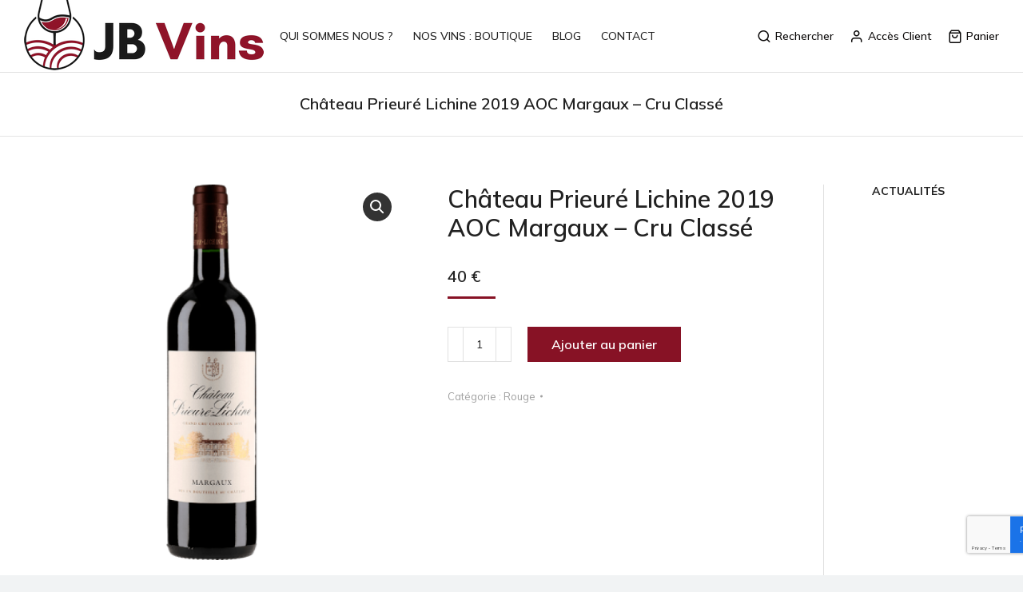

--- FILE ---
content_type: text/html; charset=UTF-8
request_url: https://www.jbvins.com/vin/chateau-prieure-lichine-2019-aoc-margaux-cru-classe/
body_size: 21494
content:
<!DOCTYPE html>
<!--[if !(IE 6) | !(IE 7) | !(IE 8)  ]><!-->
<html lang="fr-FR" class="no-js">
<!--<![endif]-->
<head>
	<meta charset="UTF-8" />
		<meta name="viewport" content="width=device-width, initial-scale=1, maximum-scale=1, user-scalable=0">
			<link rel="profile" href="https://gmpg.org/xfn/11" />
	<meta name='robots' content='index, follow, max-image-preview:large, max-snippet:-1, max-video-preview:-1' />
	<style>img:is([sizes="auto" i], [sizes^="auto," i]) { contain-intrinsic-size: 3000px 1500px }</style>
	
	<!-- This site is optimized with the Yoast SEO plugin v26.7 - https://yoast.com/wordpress/plugins/seo/ -->
	<title>Château Prieuré Lichine 2019 AOC Margaux - Cru Classé</title>
	<meta name="description" content="Achetez le Château Prieuré Lichine 2019 AOC Margaux - Cru Classé et achetez le en ligne au meilleur prix avec JB Vins" />
	<link rel="canonical" href="https://www.jbvins.com/vin/chateau-prieure-lichine-2019-aoc-margaux-cru-classe/" />
	<meta property="og:locale" content="fr_FR" />
	<meta property="og:type" content="article" />
	<meta property="og:title" content="Château Prieuré Lichine 2019 AOC Margaux - Cru Classé" />
	<meta property="og:description" content="Achetez le Château Prieuré Lichine 2019 AOC Margaux - Cru Classé et achetez le en ligne au meilleur prix avec JB Vins" />
	<meta property="og:url" content="https://www.jbvins.com/vin/chateau-prieure-lichine-2019-aoc-margaux-cru-classe/" />
	<meta property="og:site_name" content="JBvins - négociant en vin de qualité" />
	<meta property="article:modified_time" content="2025-04-07T10:47:32+00:00" />
	<meta property="og:image" content="https://www.jbvins.com/wp-content/uploads/2023/08/Prieure-Lichine-2018.png" />
	<meta property="og:image:width" content="250" />
	<meta property="og:image:height" content="450" />
	<meta property="og:image:type" content="image/png" />
	<meta name="twitter:card" content="summary_large_image" />
	<meta name="twitter:label1" content="Durée de lecture estimée" />
	<meta name="twitter:data1" content="1 minute" />
	<script type="application/ld+json" class="yoast-schema-graph">{"@context":"https://schema.org","@graph":[{"@type":"WebPage","@id":"https://www.jbvins.com/vin/chateau-prieure-lichine-2019-aoc-margaux-cru-classe/","url":"https://www.jbvins.com/vin/chateau-prieure-lichine-2019-aoc-margaux-cru-classe/","name":"Château Prieuré Lichine 2019 AOC Margaux - Cru Classé","isPartOf":{"@id":"https://www.jbvins.com/#website"},"primaryImageOfPage":{"@id":"https://www.jbvins.com/vin/chateau-prieure-lichine-2019-aoc-margaux-cru-classe/#primaryimage"},"image":{"@id":"https://www.jbvins.com/vin/chateau-prieure-lichine-2019-aoc-margaux-cru-classe/#primaryimage"},"thumbnailUrl":"https://www.jbvins.com/wp-content/uploads/2023/08/Prieure-Lichine-2018.png","datePublished":"2023-08-30T11:19:47+00:00","dateModified":"2025-04-07T10:47:32+00:00","description":"Achetez le Château Prieuré Lichine 2019 AOC Margaux - Cru Classé et achetez le en ligne au meilleur prix avec JB Vins","breadcrumb":{"@id":"https://www.jbvins.com/vin/chateau-prieure-lichine-2019-aoc-margaux-cru-classe/#breadcrumb"},"inLanguage":"fr-FR","potentialAction":[{"@type":"ReadAction","target":["https://www.jbvins.com/vin/chateau-prieure-lichine-2019-aoc-margaux-cru-classe/"]}]},{"@type":"ImageObject","inLanguage":"fr-FR","@id":"https://www.jbvins.com/vin/chateau-prieure-lichine-2019-aoc-margaux-cru-classe/#primaryimage","url":"https://www.jbvins.com/wp-content/uploads/2023/08/Prieure-Lichine-2018.png","contentUrl":"https://www.jbvins.com/wp-content/uploads/2023/08/Prieure-Lichine-2018.png","width":250,"height":450},{"@type":"BreadcrumbList","@id":"https://www.jbvins.com/vin/chateau-prieure-lichine-2019-aoc-margaux-cru-classe/#breadcrumb","itemListElement":[{"@type":"ListItem","position":1,"name":"Home","item":"https://www.jbvins.com/"},{"@type":"ListItem","position":2,"name":"Nos Vins : Boutique","item":"https://www.jbvins.com/boutique/"},{"@type":"ListItem","position":3,"name":"Château Prieuré Lichine 2019 AOC Margaux &#8211; Cru Classé"}]},{"@type":"WebSite","@id":"https://www.jbvins.com/#website","url":"https://www.jbvins.com/","name":"JBvins - négociant en vin de qualité","description":"Négociant en vin pas cher","publisher":{"@id":"https://www.jbvins.com/#organization"},"potentialAction":[{"@type":"SearchAction","target":{"@type":"EntryPoint","urlTemplate":"https://www.jbvins.com/?s={search_term_string}"},"query-input":{"@type":"PropertyValueSpecification","valueRequired":true,"valueName":"search_term_string"}}],"inLanguage":"fr-FR"},{"@type":"Organization","@id":"https://www.jbvins.com/#organization","name":"JB Vins","url":"https://www.jbvins.com/","logo":{"@type":"ImageObject","inLanguage":"fr-FR","@id":"https://www.jbvins.com/#/schema/logo/image/","url":"https://dev.jbvins.com/wp-content/uploads/2020/04/small-logo-JB_vins_LOGO-V-RVB.png","contentUrl":"https://dev.jbvins.com/wp-content/uploads/2020/04/small-logo-JB_vins_LOGO-V-RVB.png","width":300,"height":300,"caption":"JB Vins"},"image":{"@id":"https://www.jbvins.com/#/schema/logo/image/"}}]}</script>
	<!-- / Yoast SEO plugin. -->


<link rel='dns-prefetch' href='//fonts.googleapis.com' />
<link rel="alternate" type="application/rss+xml" title="JBvins - négociant en vin de qualité &raquo; Flux" href="https://www.jbvins.com/feed/" />
<link rel="alternate" type="application/rss+xml" title="JBvins - négociant en vin de qualité &raquo; Flux des commentaires" href="https://www.jbvins.com/comments/feed/" />
<link rel="alternate" type="application/rss+xml" title="JBvins - négociant en vin de qualité &raquo; Château Prieuré Lichine 2019 AOC Margaux &#8211; Cru Classé Flux des commentaires" href="https://www.jbvins.com/vin/chateau-prieure-lichine-2019-aoc-margaux-cru-classe/feed/" />
<script>
window._wpemojiSettings = {"baseUrl":"https:\/\/s.w.org\/images\/core\/emoji\/16.0.1\/72x72\/","ext":".png","svgUrl":"https:\/\/s.w.org\/images\/core\/emoji\/16.0.1\/svg\/","svgExt":".svg","source":{"concatemoji":"https:\/\/www.jbvins.com\/wp-includes\/js\/wp-emoji-release.min.js?ver=6.8.3"}};
/*! This file is auto-generated */
!function(s,n){var o,i,e;function c(e){try{var t={supportTests:e,timestamp:(new Date).valueOf()};sessionStorage.setItem(o,JSON.stringify(t))}catch(e){}}function p(e,t,n){e.clearRect(0,0,e.canvas.width,e.canvas.height),e.fillText(t,0,0);var t=new Uint32Array(e.getImageData(0,0,e.canvas.width,e.canvas.height).data),a=(e.clearRect(0,0,e.canvas.width,e.canvas.height),e.fillText(n,0,0),new Uint32Array(e.getImageData(0,0,e.canvas.width,e.canvas.height).data));return t.every(function(e,t){return e===a[t]})}function u(e,t){e.clearRect(0,0,e.canvas.width,e.canvas.height),e.fillText(t,0,0);for(var n=e.getImageData(16,16,1,1),a=0;a<n.data.length;a++)if(0!==n.data[a])return!1;return!0}function f(e,t,n,a){switch(t){case"flag":return n(e,"\ud83c\udff3\ufe0f\u200d\u26a7\ufe0f","\ud83c\udff3\ufe0f\u200b\u26a7\ufe0f")?!1:!n(e,"\ud83c\udde8\ud83c\uddf6","\ud83c\udde8\u200b\ud83c\uddf6")&&!n(e,"\ud83c\udff4\udb40\udc67\udb40\udc62\udb40\udc65\udb40\udc6e\udb40\udc67\udb40\udc7f","\ud83c\udff4\u200b\udb40\udc67\u200b\udb40\udc62\u200b\udb40\udc65\u200b\udb40\udc6e\u200b\udb40\udc67\u200b\udb40\udc7f");case"emoji":return!a(e,"\ud83e\udedf")}return!1}function g(e,t,n,a){var r="undefined"!=typeof WorkerGlobalScope&&self instanceof WorkerGlobalScope?new OffscreenCanvas(300,150):s.createElement("canvas"),o=r.getContext("2d",{willReadFrequently:!0}),i=(o.textBaseline="top",o.font="600 32px Arial",{});return e.forEach(function(e){i[e]=t(o,e,n,a)}),i}function t(e){var t=s.createElement("script");t.src=e,t.defer=!0,s.head.appendChild(t)}"undefined"!=typeof Promise&&(o="wpEmojiSettingsSupports",i=["flag","emoji"],n.supports={everything:!0,everythingExceptFlag:!0},e=new Promise(function(e){s.addEventListener("DOMContentLoaded",e,{once:!0})}),new Promise(function(t){var n=function(){try{var e=JSON.parse(sessionStorage.getItem(o));if("object"==typeof e&&"number"==typeof e.timestamp&&(new Date).valueOf()<e.timestamp+604800&&"object"==typeof e.supportTests)return e.supportTests}catch(e){}return null}();if(!n){if("undefined"!=typeof Worker&&"undefined"!=typeof OffscreenCanvas&&"undefined"!=typeof URL&&URL.createObjectURL&&"undefined"!=typeof Blob)try{var e="postMessage("+g.toString()+"("+[JSON.stringify(i),f.toString(),p.toString(),u.toString()].join(",")+"));",a=new Blob([e],{type:"text/javascript"}),r=new Worker(URL.createObjectURL(a),{name:"wpTestEmojiSupports"});return void(r.onmessage=function(e){c(n=e.data),r.terminate(),t(n)})}catch(e){}c(n=g(i,f,p,u))}t(n)}).then(function(e){for(var t in e)n.supports[t]=e[t],n.supports.everything=n.supports.everything&&n.supports[t],"flag"!==t&&(n.supports.everythingExceptFlag=n.supports.everythingExceptFlag&&n.supports[t]);n.supports.everythingExceptFlag=n.supports.everythingExceptFlag&&!n.supports.flag,n.DOMReady=!1,n.readyCallback=function(){n.DOMReady=!0}}).then(function(){return e}).then(function(){var e;n.supports.everything||(n.readyCallback(),(e=n.source||{}).concatemoji?t(e.concatemoji):e.wpemoji&&e.twemoji&&(t(e.twemoji),t(e.wpemoji)))}))}((window,document),window._wpemojiSettings);
</script>
<style id='wp-emoji-styles-inline-css'>

	img.wp-smiley, img.emoji {
		display: inline !important;
		border: none !important;
		box-shadow: none !important;
		height: 1em !important;
		width: 1em !important;
		margin: 0 0.07em !important;
		vertical-align: -0.1em !important;
		background: none !important;
		padding: 0 !important;
	}
</style>
<link rel='stylesheet' id='wp-block-library-css' href='https://www.jbvins.com/wp-includes/css/dist/block-library/style.min.css?ver=6.8.3' media='all' />
<style id='wp-block-library-theme-inline-css'>
.wp-block-audio :where(figcaption){color:#555;font-size:13px;text-align:center}.is-dark-theme .wp-block-audio :where(figcaption){color:#ffffffa6}.wp-block-audio{margin:0 0 1em}.wp-block-code{border:1px solid #ccc;border-radius:4px;font-family:Menlo,Consolas,monaco,monospace;padding:.8em 1em}.wp-block-embed :where(figcaption){color:#555;font-size:13px;text-align:center}.is-dark-theme .wp-block-embed :where(figcaption){color:#ffffffa6}.wp-block-embed{margin:0 0 1em}.blocks-gallery-caption{color:#555;font-size:13px;text-align:center}.is-dark-theme .blocks-gallery-caption{color:#ffffffa6}:root :where(.wp-block-image figcaption){color:#555;font-size:13px;text-align:center}.is-dark-theme :root :where(.wp-block-image figcaption){color:#ffffffa6}.wp-block-image{margin:0 0 1em}.wp-block-pullquote{border-bottom:4px solid;border-top:4px solid;color:currentColor;margin-bottom:1.75em}.wp-block-pullquote cite,.wp-block-pullquote footer,.wp-block-pullquote__citation{color:currentColor;font-size:.8125em;font-style:normal;text-transform:uppercase}.wp-block-quote{border-left:.25em solid;margin:0 0 1.75em;padding-left:1em}.wp-block-quote cite,.wp-block-quote footer{color:currentColor;font-size:.8125em;font-style:normal;position:relative}.wp-block-quote:where(.has-text-align-right){border-left:none;border-right:.25em solid;padding-left:0;padding-right:1em}.wp-block-quote:where(.has-text-align-center){border:none;padding-left:0}.wp-block-quote.is-large,.wp-block-quote.is-style-large,.wp-block-quote:where(.is-style-plain){border:none}.wp-block-search .wp-block-search__label{font-weight:700}.wp-block-search__button{border:1px solid #ccc;padding:.375em .625em}:where(.wp-block-group.has-background){padding:1.25em 2.375em}.wp-block-separator.has-css-opacity{opacity:.4}.wp-block-separator{border:none;border-bottom:2px solid;margin-left:auto;margin-right:auto}.wp-block-separator.has-alpha-channel-opacity{opacity:1}.wp-block-separator:not(.is-style-wide):not(.is-style-dots){width:100px}.wp-block-separator.has-background:not(.is-style-dots){border-bottom:none;height:1px}.wp-block-separator.has-background:not(.is-style-wide):not(.is-style-dots){height:2px}.wp-block-table{margin:0 0 1em}.wp-block-table td,.wp-block-table th{word-break:normal}.wp-block-table :where(figcaption){color:#555;font-size:13px;text-align:center}.is-dark-theme .wp-block-table :where(figcaption){color:#ffffffa6}.wp-block-video :where(figcaption){color:#555;font-size:13px;text-align:center}.is-dark-theme .wp-block-video :where(figcaption){color:#ffffffa6}.wp-block-video{margin:0 0 1em}:root :where(.wp-block-template-part.has-background){margin-bottom:0;margin-top:0;padding:1.25em 2.375em}
</style>
<style id='classic-theme-styles-inline-css'>
/*! This file is auto-generated */
.wp-block-button__link{color:#fff;background-color:#32373c;border-radius:9999px;box-shadow:none;text-decoration:none;padding:calc(.667em + 2px) calc(1.333em + 2px);font-size:1.125em}.wp-block-file__button{background:#32373c;color:#fff;text-decoration:none}
</style>
<style id='global-styles-inline-css'>
:root{--wp--preset--aspect-ratio--square: 1;--wp--preset--aspect-ratio--4-3: 4/3;--wp--preset--aspect-ratio--3-4: 3/4;--wp--preset--aspect-ratio--3-2: 3/2;--wp--preset--aspect-ratio--2-3: 2/3;--wp--preset--aspect-ratio--16-9: 16/9;--wp--preset--aspect-ratio--9-16: 9/16;--wp--preset--color--black: #000000;--wp--preset--color--cyan-bluish-gray: #abb8c3;--wp--preset--color--white: #FFF;--wp--preset--color--pale-pink: #f78da7;--wp--preset--color--vivid-red: #cf2e2e;--wp--preset--color--luminous-vivid-orange: #ff6900;--wp--preset--color--luminous-vivid-amber: #fcb900;--wp--preset--color--light-green-cyan: #7bdcb5;--wp--preset--color--vivid-green-cyan: #00d084;--wp--preset--color--pale-cyan-blue: #8ed1fc;--wp--preset--color--vivid-cyan-blue: #0693e3;--wp--preset--color--vivid-purple: #9b51e0;--wp--preset--color--accent: #871225;--wp--preset--color--dark-gray: #111;--wp--preset--color--light-gray: #767676;--wp--preset--gradient--vivid-cyan-blue-to-vivid-purple: linear-gradient(135deg,rgba(6,147,227,1) 0%,rgb(155,81,224) 100%);--wp--preset--gradient--light-green-cyan-to-vivid-green-cyan: linear-gradient(135deg,rgb(122,220,180) 0%,rgb(0,208,130) 100%);--wp--preset--gradient--luminous-vivid-amber-to-luminous-vivid-orange: linear-gradient(135deg,rgba(252,185,0,1) 0%,rgba(255,105,0,1) 100%);--wp--preset--gradient--luminous-vivid-orange-to-vivid-red: linear-gradient(135deg,rgba(255,105,0,1) 0%,rgb(207,46,46) 100%);--wp--preset--gradient--very-light-gray-to-cyan-bluish-gray: linear-gradient(135deg,rgb(238,238,238) 0%,rgb(169,184,195) 100%);--wp--preset--gradient--cool-to-warm-spectrum: linear-gradient(135deg,rgb(74,234,220) 0%,rgb(151,120,209) 20%,rgb(207,42,186) 40%,rgb(238,44,130) 60%,rgb(251,105,98) 80%,rgb(254,248,76) 100%);--wp--preset--gradient--blush-light-purple: linear-gradient(135deg,rgb(255,206,236) 0%,rgb(152,150,240) 100%);--wp--preset--gradient--blush-bordeaux: linear-gradient(135deg,rgb(254,205,165) 0%,rgb(254,45,45) 50%,rgb(107,0,62) 100%);--wp--preset--gradient--luminous-dusk: linear-gradient(135deg,rgb(255,203,112) 0%,rgb(199,81,192) 50%,rgb(65,88,208) 100%);--wp--preset--gradient--pale-ocean: linear-gradient(135deg,rgb(255,245,203) 0%,rgb(182,227,212) 50%,rgb(51,167,181) 100%);--wp--preset--gradient--electric-grass: linear-gradient(135deg,rgb(202,248,128) 0%,rgb(113,206,126) 100%);--wp--preset--gradient--midnight: linear-gradient(135deg,rgb(2,3,129) 0%,rgb(40,116,252) 100%);--wp--preset--font-size--small: 13px;--wp--preset--font-size--medium: 20px;--wp--preset--font-size--large: 36px;--wp--preset--font-size--x-large: 42px;--wp--preset--spacing--20: 0.44rem;--wp--preset--spacing--30: 0.67rem;--wp--preset--spacing--40: 1rem;--wp--preset--spacing--50: 1.5rem;--wp--preset--spacing--60: 2.25rem;--wp--preset--spacing--70: 3.38rem;--wp--preset--spacing--80: 5.06rem;--wp--preset--shadow--natural: 6px 6px 9px rgba(0, 0, 0, 0.2);--wp--preset--shadow--deep: 12px 12px 50px rgba(0, 0, 0, 0.4);--wp--preset--shadow--sharp: 6px 6px 0px rgba(0, 0, 0, 0.2);--wp--preset--shadow--outlined: 6px 6px 0px -3px rgba(255, 255, 255, 1), 6px 6px rgba(0, 0, 0, 1);--wp--preset--shadow--crisp: 6px 6px 0px rgba(0, 0, 0, 1);}:where(.is-layout-flex){gap: 0.5em;}:where(.is-layout-grid){gap: 0.5em;}body .is-layout-flex{display: flex;}.is-layout-flex{flex-wrap: wrap;align-items: center;}.is-layout-flex > :is(*, div){margin: 0;}body .is-layout-grid{display: grid;}.is-layout-grid > :is(*, div){margin: 0;}:where(.wp-block-columns.is-layout-flex){gap: 2em;}:where(.wp-block-columns.is-layout-grid){gap: 2em;}:where(.wp-block-post-template.is-layout-flex){gap: 1.25em;}:where(.wp-block-post-template.is-layout-grid){gap: 1.25em;}.has-black-color{color: var(--wp--preset--color--black) !important;}.has-cyan-bluish-gray-color{color: var(--wp--preset--color--cyan-bluish-gray) !important;}.has-white-color{color: var(--wp--preset--color--white) !important;}.has-pale-pink-color{color: var(--wp--preset--color--pale-pink) !important;}.has-vivid-red-color{color: var(--wp--preset--color--vivid-red) !important;}.has-luminous-vivid-orange-color{color: var(--wp--preset--color--luminous-vivid-orange) !important;}.has-luminous-vivid-amber-color{color: var(--wp--preset--color--luminous-vivid-amber) !important;}.has-light-green-cyan-color{color: var(--wp--preset--color--light-green-cyan) !important;}.has-vivid-green-cyan-color{color: var(--wp--preset--color--vivid-green-cyan) !important;}.has-pale-cyan-blue-color{color: var(--wp--preset--color--pale-cyan-blue) !important;}.has-vivid-cyan-blue-color{color: var(--wp--preset--color--vivid-cyan-blue) !important;}.has-vivid-purple-color{color: var(--wp--preset--color--vivid-purple) !important;}.has-black-background-color{background-color: var(--wp--preset--color--black) !important;}.has-cyan-bluish-gray-background-color{background-color: var(--wp--preset--color--cyan-bluish-gray) !important;}.has-white-background-color{background-color: var(--wp--preset--color--white) !important;}.has-pale-pink-background-color{background-color: var(--wp--preset--color--pale-pink) !important;}.has-vivid-red-background-color{background-color: var(--wp--preset--color--vivid-red) !important;}.has-luminous-vivid-orange-background-color{background-color: var(--wp--preset--color--luminous-vivid-orange) !important;}.has-luminous-vivid-amber-background-color{background-color: var(--wp--preset--color--luminous-vivid-amber) !important;}.has-light-green-cyan-background-color{background-color: var(--wp--preset--color--light-green-cyan) !important;}.has-vivid-green-cyan-background-color{background-color: var(--wp--preset--color--vivid-green-cyan) !important;}.has-pale-cyan-blue-background-color{background-color: var(--wp--preset--color--pale-cyan-blue) !important;}.has-vivid-cyan-blue-background-color{background-color: var(--wp--preset--color--vivid-cyan-blue) !important;}.has-vivid-purple-background-color{background-color: var(--wp--preset--color--vivid-purple) !important;}.has-black-border-color{border-color: var(--wp--preset--color--black) !important;}.has-cyan-bluish-gray-border-color{border-color: var(--wp--preset--color--cyan-bluish-gray) !important;}.has-white-border-color{border-color: var(--wp--preset--color--white) !important;}.has-pale-pink-border-color{border-color: var(--wp--preset--color--pale-pink) !important;}.has-vivid-red-border-color{border-color: var(--wp--preset--color--vivid-red) !important;}.has-luminous-vivid-orange-border-color{border-color: var(--wp--preset--color--luminous-vivid-orange) !important;}.has-luminous-vivid-amber-border-color{border-color: var(--wp--preset--color--luminous-vivid-amber) !important;}.has-light-green-cyan-border-color{border-color: var(--wp--preset--color--light-green-cyan) !important;}.has-vivid-green-cyan-border-color{border-color: var(--wp--preset--color--vivid-green-cyan) !important;}.has-pale-cyan-blue-border-color{border-color: var(--wp--preset--color--pale-cyan-blue) !important;}.has-vivid-cyan-blue-border-color{border-color: var(--wp--preset--color--vivid-cyan-blue) !important;}.has-vivid-purple-border-color{border-color: var(--wp--preset--color--vivid-purple) !important;}.has-vivid-cyan-blue-to-vivid-purple-gradient-background{background: var(--wp--preset--gradient--vivid-cyan-blue-to-vivid-purple) !important;}.has-light-green-cyan-to-vivid-green-cyan-gradient-background{background: var(--wp--preset--gradient--light-green-cyan-to-vivid-green-cyan) !important;}.has-luminous-vivid-amber-to-luminous-vivid-orange-gradient-background{background: var(--wp--preset--gradient--luminous-vivid-amber-to-luminous-vivid-orange) !important;}.has-luminous-vivid-orange-to-vivid-red-gradient-background{background: var(--wp--preset--gradient--luminous-vivid-orange-to-vivid-red) !important;}.has-very-light-gray-to-cyan-bluish-gray-gradient-background{background: var(--wp--preset--gradient--very-light-gray-to-cyan-bluish-gray) !important;}.has-cool-to-warm-spectrum-gradient-background{background: var(--wp--preset--gradient--cool-to-warm-spectrum) !important;}.has-blush-light-purple-gradient-background{background: var(--wp--preset--gradient--blush-light-purple) !important;}.has-blush-bordeaux-gradient-background{background: var(--wp--preset--gradient--blush-bordeaux) !important;}.has-luminous-dusk-gradient-background{background: var(--wp--preset--gradient--luminous-dusk) !important;}.has-pale-ocean-gradient-background{background: var(--wp--preset--gradient--pale-ocean) !important;}.has-electric-grass-gradient-background{background: var(--wp--preset--gradient--electric-grass) !important;}.has-midnight-gradient-background{background: var(--wp--preset--gradient--midnight) !important;}.has-small-font-size{font-size: var(--wp--preset--font-size--small) !important;}.has-medium-font-size{font-size: var(--wp--preset--font-size--medium) !important;}.has-large-font-size{font-size: var(--wp--preset--font-size--large) !important;}.has-x-large-font-size{font-size: var(--wp--preset--font-size--x-large) !important;}
:where(.wp-block-post-template.is-layout-flex){gap: 1.25em;}:where(.wp-block-post-template.is-layout-grid){gap: 1.25em;}
:where(.wp-block-columns.is-layout-flex){gap: 2em;}:where(.wp-block-columns.is-layout-grid){gap: 2em;}
:root :where(.wp-block-pullquote){font-size: 1.5em;line-height: 1.6;}
</style>
<link rel='stylesheet' id='contact-form-7-css' href='https://www.jbvins.com/wp-content/plugins/contact-form-7/includes/css/styles.css?ver=6.1.4' media='all' />
<link rel='stylesheet' id='woof-css' href='https://www.jbvins.com/wp-content/plugins/woocommerce-products-filter/css/front.css?ver=2.2.9.4' media='all' />
<style id='woof-inline-css'>

.woof_products_top_panel li span, .woof_products_top_panel2 li span{background: url(https://www.jbvins.com/wp-content/plugins/woocommerce-products-filter/img/delete.png);background-size: 14px 14px;background-repeat: no-repeat;background-position: right;}
.woof_edit_view{
                    display: none;
                }

</style>
<link rel='stylesheet' id='chosen-drop-down-css' href='https://www.jbvins.com/wp-content/plugins/woocommerce-products-filter/js/chosen/chosen.min.css?ver=2.2.9.4' media='all' />
<link rel='stylesheet' id='icheck-jquery-color-css' href='https://www.jbvins.com/wp-content/plugins/woocommerce-products-filter/js/icheck/skins/flat/aero.css?ver=2.2.9.4' media='all' />
<link rel='stylesheet' id='photoswipe-css' href='https://www.jbvins.com/wp-content/plugins/woocommerce/assets/css/photoswipe/photoswipe.min.css?ver=10.4.3' media='all' />
<link rel='stylesheet' id='photoswipe-default-skin-css' href='https://www.jbvins.com/wp-content/plugins/woocommerce/assets/css/photoswipe/default-skin/default-skin.min.css?ver=10.4.3' media='all' />
<style id='woocommerce-inline-inline-css'>
.woocommerce form .form-row .required { visibility: visible; }
</style>
<link rel='stylesheet' id='wp-review-slider-pro-public_combine-css' href='https://www.jbvins.com/wp-content/plugins/wp-google-places-review-slider/public/css/wprev-public_combine.css?ver=17.7' media='all' />
<link rel='stylesheet' id='the7-font-css' href='https://www.jbvins.com/wp-content/themes/dt-the7/fonts/icomoon-the7-font/icomoon-the7-font.min.css?ver=12.5.2' media='all' />
<link rel='stylesheet' id='the7-awesome-fonts-css' href='https://www.jbvins.com/wp-content/themes/dt-the7/fonts/FontAwesome/css/all.min.css?ver=12.5.2' media='all' />
<link rel='stylesheet' id='the7-the7-feather-css' href='https://www.jbvins.com/wp-content/uploads/smile_fonts/the7-feather/the7-feather.css?ver=6.8.3' media='all' />
<link rel='stylesheet' id='dt-web-fonts-css' href='https://fonts.googleapis.com/css?family=Roboto:400,600,700%7CMulish:400,500,600,700,italic%7CRoboto+Condensed:400,600,700%7CInter:400,600,700' media='all' />
<link rel='stylesheet' id='dt-main-css' href='https://www.jbvins.com/wp-content/themes/dt-the7/css/main.min.css?ver=12.5.2' media='all' />
<style id='dt-main-inline-css'>
body #load {
  display: block;
  height: 100%;
  overflow: hidden;
  position: fixed;
  width: 100%;
  z-index: 9901;
  opacity: 1;
  visibility: visible;
  transition: all .35s ease-out;
}
.load-wrap {
  width: 100%;
  height: 100%;
  background-position: center center;
  background-repeat: no-repeat;
  text-align: center;
  display: -ms-flexbox;
  display: -ms-flex;
  display: flex;
  -ms-align-items: center;
  -ms-flex-align: center;
  align-items: center;
  -ms-flex-flow: column wrap;
  flex-flow: column wrap;
  -ms-flex-pack: center;
  -ms-justify-content: center;
  justify-content: center;
}
.load-wrap > svg {
  position: absolute;
  top: 50%;
  left: 50%;
  transform: translate(-50%,-50%);
}
#load {
  background: var(--the7-elementor-beautiful-loading-bg,#ffffff);
  --the7-beautiful-spinner-color2: var(--the7-beautiful-spinner-color,#8b8b8f);
}

</style>
<link rel='stylesheet' id='the7-custom-scrollbar-css' href='https://www.jbvins.com/wp-content/themes/dt-the7/lib/custom-scrollbar/custom-scrollbar.min.css?ver=12.5.2' media='all' />
<link rel='stylesheet' id='the7-css-vars-css' href='https://www.jbvins.com/wp-content/uploads/the7-css/css-vars.css?ver=99001294f808' media='all' />
<link rel='stylesheet' id='dt-custom-css' href='https://www.jbvins.com/wp-content/uploads/the7-css/custom.css?ver=99001294f808' media='all' />
<link rel='stylesheet' id='wc-dt-custom-css' href='https://www.jbvins.com/wp-content/uploads/the7-css/compatibility/wc-dt-custom.css?ver=99001294f808' media='all' />
<link rel='stylesheet' id='dt-media-css' href='https://www.jbvins.com/wp-content/uploads/the7-css/media.css?ver=99001294f808' media='all' />
<link rel='stylesheet' id='the7-mega-menu-css' href='https://www.jbvins.com/wp-content/uploads/the7-css/mega-menu.css?ver=99001294f808' media='all' />
<link rel='stylesheet' id='style-css' href='https://www.jbvins.com/wp-content/themes/dt-the7/style.css?ver=12.5.2' media='all' />
<link rel='stylesheet' id='the7-elementor-global-css' href='https://www.jbvins.com/wp-content/themes/dt-the7/css/compatibility/elementor/elementor-global.min.css?ver=12.5.2' media='all' />
<link rel='stylesheet' id='cp-animate-slide-css' href='https://www.jbvins.com/wp-content/plugins/convertplug/modules/assets/css/minified-animation/slide.min.css?ver=3.6.2' media='all' />
<link rel='stylesheet' id='convert-plus-info-bar-style-css' href='https://www.jbvins.com/wp-content/plugins/convertplug/modules/info_bar/assets/css/info_bar.min.css?ver=3.6.2' media='all' />
<script src="https://www.jbvins.com/wp-includes/js/jquery/jquery.min.js?ver=3.7.1" id="jquery-core-js"></script>
<script src="https://www.jbvins.com/wp-includes/js/jquery/jquery-migrate.min.js?ver=3.4.1" id="jquery-migrate-js"></script>
<script src="https://www.jbvins.com/wp-content/plugins/woocommerce/assets/js/jquery-blockui/jquery.blockUI.min.js?ver=2.7.0-wc.10.4.3" id="wc-jquery-blockui-js" defer data-wp-strategy="defer"></script>
<script id="wc-add-to-cart-js-extra">
var wc_add_to_cart_params = {"ajax_url":"\/wp-admin\/admin-ajax.php","wc_ajax_url":"\/?wc-ajax=%%endpoint%%","i18n_view_cart":"Voir le panier","cart_url":"https:\/\/www.jbvins.com\/presentation\/panier\/","is_cart":"","cart_redirect_after_add":"no"};
</script>
<script src="https://www.jbvins.com/wp-content/plugins/woocommerce/assets/js/frontend/add-to-cart.min.js?ver=10.4.3" id="wc-add-to-cart-js" defer data-wp-strategy="defer"></script>
<script src="https://www.jbvins.com/wp-content/plugins/woocommerce/assets/js/zoom/jquery.zoom.min.js?ver=1.7.21-wc.10.4.3" id="wc-zoom-js" defer data-wp-strategy="defer"></script>
<script src="https://www.jbvins.com/wp-content/plugins/woocommerce/assets/js/flexslider/jquery.flexslider.min.js?ver=2.7.2-wc.10.4.3" id="wc-flexslider-js" defer data-wp-strategy="defer"></script>
<script src="https://www.jbvins.com/wp-content/plugins/woocommerce/assets/js/photoswipe/photoswipe.min.js?ver=4.1.1-wc.10.4.3" id="wc-photoswipe-js" defer data-wp-strategy="defer"></script>
<script src="https://www.jbvins.com/wp-content/plugins/woocommerce/assets/js/photoswipe/photoswipe-ui-default.min.js?ver=4.1.1-wc.10.4.3" id="wc-photoswipe-ui-default-js" defer data-wp-strategy="defer"></script>
<script id="wc-single-product-js-extra">
var wc_single_product_params = {"i18n_required_rating_text":"Veuillez s\u00e9lectionner une note","i18n_rating_options":["1\u00a0\u00e9toile sur 5","2\u00a0\u00e9toiles sur 5","3\u00a0\u00e9toiles sur 5","4\u00a0\u00e9toiles sur 5","5\u00a0\u00e9toiles sur 5"],"i18n_product_gallery_trigger_text":"Voir la galerie d\u2019images en plein \u00e9cran","review_rating_required":"yes","flexslider":{"rtl":false,"animation":"slide","smoothHeight":true,"directionNav":false,"controlNav":"thumbnails","slideshow":false,"animationSpeed":500,"animationLoop":false,"allowOneSlide":false},"zoom_enabled":"1","zoom_options":[],"photoswipe_enabled":"1","photoswipe_options":{"shareEl":false,"closeOnScroll":false,"history":false,"hideAnimationDuration":0,"showAnimationDuration":0},"flexslider_enabled":"1"};
</script>
<script src="https://www.jbvins.com/wp-content/plugins/woocommerce/assets/js/frontend/single-product.min.js?ver=10.4.3" id="wc-single-product-js" defer data-wp-strategy="defer"></script>
<script src="https://www.jbvins.com/wp-content/plugins/woocommerce/assets/js/js-cookie/js.cookie.min.js?ver=2.1.4-wc.10.4.3" id="wc-js-cookie-js" defer data-wp-strategy="defer"></script>
<script id="woocommerce-js-extra">
var woocommerce_params = {"ajax_url":"\/wp-admin\/admin-ajax.php","wc_ajax_url":"\/?wc-ajax=%%endpoint%%","i18n_password_show":"Afficher le mot de passe","i18n_password_hide":"Masquer le mot de passe"};
</script>
<script src="https://www.jbvins.com/wp-content/plugins/woocommerce/assets/js/frontend/woocommerce.min.js?ver=10.4.3" id="woocommerce-js" defer data-wp-strategy="defer"></script>
<script id="dt-above-fold-js-extra">
var dtLocal = {"themeUrl":"https:\/\/www.jbvins.com\/wp-content\/themes\/dt-the7","passText":"Pour voir ce contenu, entrer le mots de passe:","moreButtonText":{"loading":"Chargement ...","loadMore":"Charger la suite"},"postID":"42108","ajaxurl":"https:\/\/www.jbvins.com\/wp-admin\/admin-ajax.php","REST":{"baseUrl":"https:\/\/www.jbvins.com\/wp-json\/the7\/v1","endpoints":{"sendMail":"\/send-mail"}},"contactMessages":{"required":"One or more fields have an error. Please check and try again.","terms":"Veuillez accepter la politique de confidentialit\u00e9.","fillTheCaptchaError":"Veuillez remplir le captcha."},"captchaSiteKey":"","ajaxNonce":"6f9c7d950b","pageData":"","themeSettings":{"smoothScroll":"off","lazyLoading":false,"desktopHeader":{"height":90},"ToggleCaptionEnabled":"disabled","ToggleCaption":"Navigation","floatingHeader":{"showAfter":140,"showMenu":true,"height":60,"logo":{"showLogo":true,"html":"<img class=\" preload-me\" src=\"https:\/\/www.jbvins.com\/wp-content\/uploads\/2020\/04\/mobile-logo-JB_vins_Logo-H-RVB.png\" srcset=\"https:\/\/www.jbvins.com\/wp-content\/uploads\/2020\/04\/mobile-logo-JB_vins_Logo-H-RVB.png 100w\" width=\"100\" height=\"32\"   sizes=\"100px\" alt=\"JBvins - n\u00e9gociant en vin de qualit\u00e9\" \/>","url":"https:\/\/www.jbvins.com\/"}},"topLine":{"floatingTopLine":{"logo":{"showLogo":false,"html":""}}},"mobileHeader":{"firstSwitchPoint":1250,"secondSwitchPoint":900,"firstSwitchPointHeight":60,"secondSwitchPointHeight":60,"mobileToggleCaptionEnabled":"disabled","mobileToggleCaption":"Menu"},"stickyMobileHeaderFirstSwitch":{"logo":{"html":"<img class=\" preload-me\" src=\"https:\/\/www.jbvins.com\/wp-content\/uploads\/2020\/04\/small-logo-JB_vins_Logo-H-RVB.png\" srcset=\"https:\/\/www.jbvins.com\/wp-content\/uploads\/2020\/04\/small-logo-JB_vins_Logo-H-RVB.png 300w\" width=\"300\" height=\"95\"   sizes=\"300px\" alt=\"JBvins - n\u00e9gociant en vin de qualit\u00e9\" \/>"}},"stickyMobileHeaderSecondSwitch":{"logo":{"html":"<img class=\" preload-me\" src=\"https:\/\/www.jbvins.com\/wp-content\/uploads\/2020\/04\/small-logo-JB_vins_Logo-H-RVB.png\" srcset=\"https:\/\/www.jbvins.com\/wp-content\/uploads\/2020\/04\/small-logo-JB_vins_Logo-H-RVB.png 300w\" width=\"300\" height=\"95\"   sizes=\"300px\" alt=\"JBvins - n\u00e9gociant en vin de qualit\u00e9\" \/>"}},"sidebar":{"switchPoint":768},"boxedWidth":"1340px"},"wcCartFragmentHash":"c5e705087e4b3777651174d7de2ab347","elementor":{"settings":{"container_width":1300}}};
var dtShare = {"shareButtonText":{"facebook":"Partager sur Facebook","twitter":"Share on X","pinterest":"Partager sur Pinterest","linkedin":"Partager sur Linkedin","whatsapp":"Partager sur Whatsapp"},"overlayOpacity":"85"};
</script>
<script src="https://www.jbvins.com/wp-content/themes/dt-the7/js/above-the-fold.min.js?ver=12.5.2" id="dt-above-fold-js"></script>
<script src="https://www.jbvins.com/wp-content/themes/dt-the7/js/compatibility/woocommerce/woocommerce.min.js?ver=12.5.2" id="dt-woocommerce-js"></script>
<link rel="https://api.w.org/" href="https://www.jbvins.com/wp-json/" /><link rel="alternate" title="JSON" type="application/json" href="https://www.jbvins.com/wp-json/wp/v2/product/42108" /><link rel="EditURI" type="application/rsd+xml" title="RSD" href="https://www.jbvins.com/xmlrpc.php?rsd" />
<link rel='shortlink' href='https://www.jbvins.com/?p=42108' />
<link rel="alternate" title="oEmbed (JSON)" type="application/json+oembed" href="https://www.jbvins.com/wp-json/oembed/1.0/embed?url=https%3A%2F%2Fwww.jbvins.com%2Fvin%2Fchateau-prieure-lichine-2019-aoc-margaux-cru-classe%2F" />
<link rel="alternate" title="oEmbed (XML)" type="text/xml+oembed" href="https://www.jbvins.com/wp-json/oembed/1.0/embed?url=https%3A%2F%2Fwww.jbvins.com%2Fvin%2Fchateau-prieure-lichine-2019-aoc-margaux-cru-classe%2F&#038;format=xml" />
	<noscript><style>.woocommerce-product-gallery{ opacity: 1 !important; }</style></noscript>
	<meta name="generator" content="Elementor 3.34.1; settings: css_print_method-external, google_font-enabled, font_display-auto">
			<style>
				.e-con.e-parent:nth-of-type(n+4):not(.e-lazyloaded):not(.e-no-lazyload),
				.e-con.e-parent:nth-of-type(n+4):not(.e-lazyloaded):not(.e-no-lazyload) * {
					background-image: none !important;
				}
				@media screen and (max-height: 1024px) {
					.e-con.e-parent:nth-of-type(n+3):not(.e-lazyloaded):not(.e-no-lazyload),
					.e-con.e-parent:nth-of-type(n+3):not(.e-lazyloaded):not(.e-no-lazyload) * {
						background-image: none !important;
					}
				}
				@media screen and (max-height: 640px) {
					.e-con.e-parent:nth-of-type(n+2):not(.e-lazyloaded):not(.e-no-lazyload),
					.e-con.e-parent:nth-of-type(n+2):not(.e-lazyloaded):not(.e-no-lazyload) * {
						background-image: none !important;
					}
				}
			</style>
			<meta name="generator" content="Powered by Slider Revolution 6.7.38 - responsive, Mobile-Friendly Slider Plugin for WordPress with comfortable drag and drop interface." />
<script type="text/javascript" id="the7-loader-script">
document.addEventListener("DOMContentLoaded", function(event) {
	var load = document.getElementById("load");
	if(!load.classList.contains('loader-removed')){
		var removeLoading = setTimeout(function() {
			load.className += " loader-removed";
		}, 300);
	}
});
</script>
		<link rel="icon" href="https://www.jbvins.com/wp-content/uploads/2020/04/favicon-1.png" type="image/png" sizes="16x16"/><script>function setREVStartSize(e){
			//window.requestAnimationFrame(function() {
				window.RSIW = window.RSIW===undefined ? window.innerWidth : window.RSIW;
				window.RSIH = window.RSIH===undefined ? window.innerHeight : window.RSIH;
				try {
					var pw = document.getElementById(e.c).parentNode.offsetWidth,
						newh;
					pw = pw===0 || isNaN(pw) || (e.l=="fullwidth" || e.layout=="fullwidth") ? window.RSIW : pw;
					e.tabw = e.tabw===undefined ? 0 : parseInt(e.tabw);
					e.thumbw = e.thumbw===undefined ? 0 : parseInt(e.thumbw);
					e.tabh = e.tabh===undefined ? 0 : parseInt(e.tabh);
					e.thumbh = e.thumbh===undefined ? 0 : parseInt(e.thumbh);
					e.tabhide = e.tabhide===undefined ? 0 : parseInt(e.tabhide);
					e.thumbhide = e.thumbhide===undefined ? 0 : parseInt(e.thumbhide);
					e.mh = e.mh===undefined || e.mh=="" || e.mh==="auto" ? 0 : parseInt(e.mh,0);
					if(e.layout==="fullscreen" || e.l==="fullscreen")
						newh = Math.max(e.mh,window.RSIH);
					else{
						e.gw = Array.isArray(e.gw) ? e.gw : [e.gw];
						for (var i in e.rl) if (e.gw[i]===undefined || e.gw[i]===0) e.gw[i] = e.gw[i-1];
						e.gh = e.el===undefined || e.el==="" || (Array.isArray(e.el) && e.el.length==0)? e.gh : e.el;
						e.gh = Array.isArray(e.gh) ? e.gh : [e.gh];
						for (var i in e.rl) if (e.gh[i]===undefined || e.gh[i]===0) e.gh[i] = e.gh[i-1];
											
						var nl = new Array(e.rl.length),
							ix = 0,
							sl;
						e.tabw = e.tabhide>=pw ? 0 : e.tabw;
						e.thumbw = e.thumbhide>=pw ? 0 : e.thumbw;
						e.tabh = e.tabhide>=pw ? 0 : e.tabh;
						e.thumbh = e.thumbhide>=pw ? 0 : e.thumbh;
						for (var i in e.rl) nl[i] = e.rl[i]<window.RSIW ? 0 : e.rl[i];
						sl = nl[0];
						for (var i in nl) if (sl>nl[i] && nl[i]>0) { sl = nl[i]; ix=i;}
						var m = pw>(e.gw[ix]+e.tabw+e.thumbw) ? 1 : (pw-(e.tabw+e.thumbw)) / (e.gw[ix]);
						newh =  (e.gh[ix] * m) + (e.tabh + e.thumbh);
					}
					var el = document.getElementById(e.c);
					if (el!==null && el) el.style.height = newh+"px";
					el = document.getElementById(e.c+"_wrapper");
					if (el!==null && el) {
						el.style.height = newh+"px";
						el.style.display = "block";
					}
				} catch(e){
					console.log("Failure at Presize of Slider:" + e)
				}
			//});
		  };</script>
<!-- Global site tag (gtag.js) - Google Analytics -->
<script async src="https://www.googletagmanager.com/gtag/js?id=UA-162852599-1"></script>
<script>
  window.dataLayer = window.dataLayer || [];
  function gtag(){dataLayer.push(arguments);}
  gtag('js', new Date());

  gtag('config', 'UA-162852599-1');
</script>
</head>
<body id="the7-body" class="wp-singular product-template-default single single-product postid-42108 wp-embed-responsive wp-theme-dt-the7 theme-dt-the7 woocommerce woocommerce-page woocommerce-no-js dt-responsive-on right-mobile-menu-close-icon ouside-menu-close-icon mobile-hamburger-close-bg-enable mobile-hamburger-close-bg-hover-enable  fade-small-mobile-menu-close-icon fade-medium-menu-close-icon srcset-enabled btn-flat custom-btn-color custom-btn-hover-color phantom-sticky phantom-disable-decoration phantom-custom-logo-on sticky-mobile-header top-header first-switch-logo-center first-switch-menu-left second-switch-logo-left second-switch-menu-right right-mobile-menu layzr-loading-on popup-message-style the7-ver-12.5.2 dt-fa-compatibility elementor-default elementor-kit-38044">
<!-- The7 12.5.2 -->
<div id="load" class="spinner-loader">
	<div class="load-wrap"><style type="text/css">
    [class*="the7-spinner-animate-"]{
        animation: spinner-animation 1s cubic-bezier(1,1,1,1) infinite;
        x:46.5px;
        y:40px;
        width:7px;
        height:20px;
        fill:var(--the7-beautiful-spinner-color2);
        opacity: 0.2;
    }
    .the7-spinner-animate-2{
        animation-delay: 0.083s;
    }
    .the7-spinner-animate-3{
        animation-delay: 0.166s;
    }
    .the7-spinner-animate-4{
         animation-delay: 0.25s;
    }
    .the7-spinner-animate-5{
         animation-delay: 0.33s;
    }
    .the7-spinner-animate-6{
         animation-delay: 0.416s;
    }
    .the7-spinner-animate-7{
         animation-delay: 0.5s;
    }
    .the7-spinner-animate-8{
         animation-delay: 0.58s;
    }
    .the7-spinner-animate-9{
         animation-delay: 0.666s;
    }
    .the7-spinner-animate-10{
         animation-delay: 0.75s;
    }
    .the7-spinner-animate-11{
        animation-delay: 0.83s;
    }
    .the7-spinner-animate-12{
        animation-delay: 0.916s;
    }
    @keyframes spinner-animation{
        from {
            opacity: 1;
        }
        to{
            opacity: 0;
        }
    }
</style>
<svg width="75px" height="75px" xmlns="http://www.w3.org/2000/svg" viewBox="0 0 100 100" preserveAspectRatio="xMidYMid">
	<rect class="the7-spinner-animate-1" rx="5" ry="5" transform="rotate(0 50 50) translate(0 -30)"></rect>
	<rect class="the7-spinner-animate-2" rx="5" ry="5" transform="rotate(30 50 50) translate(0 -30)"></rect>
	<rect class="the7-spinner-animate-3" rx="5" ry="5" transform="rotate(60 50 50) translate(0 -30)"></rect>
	<rect class="the7-spinner-animate-4" rx="5" ry="5" transform="rotate(90 50 50) translate(0 -30)"></rect>
	<rect class="the7-spinner-animate-5" rx="5" ry="5" transform="rotate(120 50 50) translate(0 -30)"></rect>
	<rect class="the7-spinner-animate-6" rx="5" ry="5" transform="rotate(150 50 50) translate(0 -30)"></rect>
	<rect class="the7-spinner-animate-7" rx="5" ry="5" transform="rotate(180 50 50) translate(0 -30)"></rect>
	<rect class="the7-spinner-animate-8" rx="5" ry="5" transform="rotate(210 50 50) translate(0 -30)"></rect>
	<rect class="the7-spinner-animate-9" rx="5" ry="5" transform="rotate(240 50 50) translate(0 -30)"></rect>
	<rect class="the7-spinner-animate-10" rx="5" ry="5" transform="rotate(270 50 50) translate(0 -30)"></rect>
	<rect class="the7-spinner-animate-11" rx="5" ry="5" transform="rotate(300 50 50) translate(0 -30)"></rect>
	<rect class="the7-spinner-animate-12" rx="5" ry="5" transform="rotate(330 50 50) translate(0 -30)"></rect>
</svg></div>
</div>
<div id="page" >
	<a class="skip-link screen-reader-text" href="#content">Aller au contenu</a>

<div class="masthead inline-header left widgets full-height full-width line-decoration line-mobile-header-decoration x-move-mobile-icon show-sub-menu-on-hover"  role="banner">

	<div class="top-bar full-width-line top-bar-empty">
	<div class="top-bar-bg" ></div>
	<div class="mini-widgets left-widgets"></div><div class="mini-widgets right-widgets"></div></div>

	<header class="header-bar">

		<div class="branding">
	<div id="site-title" class="assistive-text">JBvins &#8211; négociant en vin de qualité</div>
	<div id="site-description" class="assistive-text">Négociant en vin pas cher</div>
	<a class="" href="https://www.jbvins.com/"><img class=" preload-me" src="https://www.jbvins.com/wp-content/uploads/2020/04/small-logo-JB_vins_Logo-H-RVB.png" srcset="https://www.jbvins.com/wp-content/uploads/2020/04/small-logo-JB_vins_Logo-H-RVB.png 300w" width="300" height="95"   sizes="300px" alt="JBvins - négociant en vin de qualité" /></a></div>

		<ul id="primary-menu" class="main-nav underline-decoration upwards-line outside-item-remove-margin"><li class="menu-item menu-item-type-post_type menu-item-object-page menu-item-41348 first depth-0"><a href='https://www.jbvins.com/presentation/' data-level='1'><span class="menu-item-text"><span class="menu-text">Qui sommes nous ?</span></span></a></li> <li class="menu-item menu-item-type-post_type menu-item-object-page menu-item-has-children current_page_parent menu-item-41350 has-children depth-0 dt-mega-menu mega-auto-width mega-column-3"><a href='https://www.jbvins.com/boutique/' class='not-clickable-item' data-level='1'><span class="menu-item-text"><span class="menu-text">Nos Vins : Boutique</span></span></a><div class="dt-mega-menu-wrap"><ul class="sub-nav hover-style-bg level-arrows-on"><li class="menu-item menu-item-type-post_type menu-item-object-page current_page_parent menu-item-41366 first depth-1 no-link dt-mega-parent wf-1-3"><a href='https://www.jbvins.com/boutique/' data-level='2'><span class="menu-item-text"><span class="menu-text">Tous nos Vins</span></span></a></li> <li class="menu-item menu-item-type-custom menu-item-object-custom menu-item-41367 depth-1 no-link dt-mega-parent wf-1-3"><a href='https://www.jbvins.com/vins/vin-blanc/' data-level='2'><span class="menu-item-text"><span class="menu-text">Vins Blancs</span></span></a></li> <li class="menu-item menu-item-type-custom menu-item-object-custom menu-item-41368 depth-1 no-link dt-mega-parent wf-1-3"><a href='https://www.jbvins.com/vins/vin-rouge/' data-level='2'><span class="menu-item-text"><span class="menu-text">Vins Rouges</span></span></a></li> </ul></div></li> <li class="menu-item menu-item-type-post_type menu-item-object-page menu-item-41349 depth-0"><a href='https://www.jbvins.com/blog/' data-level='1'><span class="menu-item-text"><span class="menu-text">Blog</span></span></a></li> <li class="menu-item menu-item-type-post_type menu-item-object-page menu-item-41347 last depth-0"><a href='https://www.jbvins.com/contact/' data-level='1'><span class="menu-item-text"><span class="menu-text">Contact</span></span></a></li> </ul>
		<div class="mini-widgets"><div class="mini-search show-on-desktop near-logo-first-switch in-top-bar popup-search custom-icon"><form class="searchform mini-widget-searchform" role="search" method="get" action="https://www.jbvins.com/">

	<div class="screen-reader-text">Recherche :</div>

	
		<a href="" class="submit"><i class=" mw-icon the7-feather-search"></i><span>Rechercher</span></a>
		<div class="popup-search-wrap">
			<input type="text" aria-label="Search" class="field searchform-s" name="s" value="" placeholder="Search" title="Formulaire de recherche"/>
			<a href="" class="search-icon"><i class="the7-feather-arrow-right"></i></a>
		</div>

				<input type="hidden" name="post_type" value="product">
		<input type="submit" class="assistive-text searchsubmit" value="Aller !"/>
</form>
</div><div class="mini-login show-on-desktop near-logo-first-switch in-top-bar"><a href="https://www.jbvins.com/presentation/connexion" class="submit"><i class="the7-feather-user"></i>Accès Client</a></div><div class="show-on-desktop near-logo-first-switch in-top-bar">
<div class="wc-shopping-cart shopping-cart round-counter-style show-sub-cart" data-cart-hash="c5e705087e4b3777651174d7de2ab347">

	<a class="wc-ico-cart round-counter-style show-sub-cart" href="https://www.jbvins.com/presentation/panier/"><i class="the7-feather-shopping-bag"></i>Panier<span class="counter hide-if-empty hidden">0</span></a>

	<div class="shopping-cart-wrap">
		<div class="shopping-cart-inner">
			
						<p class="buttons top-position">
				<a href="https://www.jbvins.com/presentation/panier/" class="button view-cart">Voir le panier</a><a href="https://www.jbvins.com/presentation/paiement/" class="button checkout">Commande</a>			</p>

						<ul class="cart_list product_list_widget empty">
				<li>Pas de produit dans le panier.</li>			</ul>
			<div class="shopping-cart-bottom" style="display: none">
				<p class="total">
					<strong>Sous-total:</strong> <span class="woocommerce-Price-amount amount"><bdi>0&nbsp;<span class="woocommerce-Price-currencySymbol">&euro;</span></bdi></span>				</p>
				<p class="buttons">
					<a href="https://www.jbvins.com/presentation/panier/" class="button view-cart">Voir le panier</a><a href="https://www.jbvins.com/presentation/paiement/" class="button checkout">Commande</a>				</p>
			</div>
					</div>
	</div>

</div>
</div></div>
	</header>

</div>
<div role="navigation" aria-label="Menu Principal" class="dt-mobile-header mobile-menu-show-divider">
	<div class="dt-close-mobile-menu-icon" aria-label="Close" role="button" tabindex="0"><div class="close-line-wrap"><span class="close-line"></span><span class="close-line"></span><span class="close-line"></span></div></div>	<ul id="mobile-menu" class="mobile-main-nav">
		<li class="menu-item menu-item-type-post_type menu-item-object-page menu-item-41348 first depth-0"><a href='https://www.jbvins.com/presentation/' data-level='1'><span class="menu-item-text"><span class="menu-text">Qui sommes nous ?</span></span></a></li> <li class="menu-item menu-item-type-post_type menu-item-object-page menu-item-41349 depth-0"><a href='https://www.jbvins.com/blog/' data-level='1'><span class="menu-item-text"><span class="menu-text">Blog</span></span></a></li> <li class="menu-item menu-item-type-post_type menu-item-object-page menu-item-41347 last depth-0"><a href='https://www.jbvins.com/contact/' data-level='1'><span class="menu-item-text"><span class="menu-text">Contact</span></span></a></li> 	</ul>
	<div class='mobile-mini-widgets-in-menu'></div>
</div>

		<div class="page-title title-center solid-bg breadcrumbs-off page-title-responsive-enabled title-outline-decoration">
			<div class="wf-wrap">

				<div class="page-title-head hgroup"><h2 class="entry-title">Château Prieuré Lichine 2019 AOC Margaux &#8211; Cru Classé</h2></div>			</div>
		</div>

		

<div id="main" class="sidebar-right sidebar-divider-vertical">

	
	<div class="main-gradient"></div>
	<div class="wf-wrap">
	<div class="wf-container-main">

	

			<!-- Content -->
		<div id="content" class="content" role="main">
	
					
			<div class="woocommerce-notices-wrapper"></div><div id="product-42108" class="description-off product type-product post-42108 status-publish first instock product_cat-vin-rouge has-post-thumbnail shipping-taxable purchasable product-type-simple">

	<div class="woocommerce-product-gallery woocommerce-product-gallery--with-images woocommerce-product-gallery--columns-4 images" data-columns="4" style="opacity: 0; transition: opacity .25s ease-in-out;">
	<div class="woocommerce-product-gallery__wrapper">
		<div data-thumb="https://www.jbvins.com/wp-content/uploads/2023/08/Prieure-Lichine-2018-200x200.png" data-thumb-alt="Château Prieuré Lichine 2019 AOC Margaux - Cru Classé" data-thumb-srcset="https://www.jbvins.com/wp-content/uploads/2023/08/Prieure-Lichine-2018-200x200.png 200w, https://www.jbvins.com/wp-content/uploads/2023/08/Prieure-Lichine-2018-1200x1200.png 1200w, https://www.jbvins.com/wp-content/uploads/2023/08/Prieure-Lichine-2018-150x150.png 150w"  data-thumb-sizes="(max-width: 200px) 100vw, 200px" class="woocommerce-product-gallery__image"><a href="https://www.jbvins.com/wp-content/uploads/2023/08/Prieure-Lichine-2018.png"><img fetchpriority="high" width="1200" height="1200" src="https://www.jbvins.com/wp-content/uploads/2023/08/Prieure-Lichine-2018-1200x1200.png" class="wp-post-image" alt="Château Prieuré Lichine 2019 AOC Margaux - Cru Classé" data-caption="" data-src="https://www.jbvins.com/wp-content/uploads/2023/08/Prieure-Lichine-2018.png" data-large_image="https://www.jbvins.com/wp-content/uploads/2023/08/Prieure-Lichine-2018.png" data-large_image_width="250" data-large_image_height="450" decoding="async" srcset="https://www.jbvins.com/wp-content/uploads/2023/08/Prieure-Lichine-2018-1200x1200.png 1200w, https://www.jbvins.com/wp-content/uploads/2023/08/Prieure-Lichine-2018-200x200.png 200w, https://www.jbvins.com/wp-content/uploads/2023/08/Prieure-Lichine-2018-150x150.png 150w" sizes="(max-width: 1200px) 100vw, 1200px" /></a></div>	</div>
</div>

	<div class="summary entry-summary">
		<h1 class="product_title entry-title">Château Prieuré Lichine 2019 AOC Margaux &#8211; Cru Classé</h1>
<p class="price"><span class="woocommerce-Price-amount amount"><bdi>40&nbsp;<span class="woocommerce-Price-currencySymbol">&euro;</span></bdi></span></p>

	
	<form class="cart" action="https://www.jbvins.com/vin/chateau-prieure-lichine-2019-aoc-margaux-cru-classe/" method="post" enctype='multipart/form-data'>
		
		<div class="quantity buttons_added">
		<label class="screen-reader-text" for="quantity_696d917aa68dc">quantité de Château Prieuré Lichine 2019 AOC Margaux - Cru Classé</label>

	<button type="button" class="minus is-form"><svg xmlns="http://www.w3.org/2000/svg" viewBox="0 0 24 24" fill="currentColor"><path d="M5 11V13H19V11H5Z"></path></svg></button>
	<input
		type="number"
				id="quantity_696d917aa68dc"
		class="input-text qty text"
		name="quantity"
		value="1"
		aria-label="Quantité de produits"
				min="1"
		max=""
					step="1"
		placeholder=""
		inputmode="numeric"
			autocomplete="off"
			/>

	<button type="button" class="plus is-form"><svg xmlns="http://www.w3.org/2000/svg" viewBox="0 0 24 24" fill="currentColor"><path d="M11 11V5H13V11H19V13H13V19H11V13H5V11H11Z"></path></svg></button>
	</div>

		<button type="submit" name="add-to-cart" value="42108" class="single_add_to_cart_button button alt">Ajouter au panier</button>

			</form>

	
<div class="product_meta">

	


	<span class="posted_in">Catégorie : <a href="https://www.jbvins.com/vins/vin-rouge/" rel="tag">Rouge</a></span>
	
	
	
</div>
	</div>

	
	<div class="woocommerce-tabs wc-tabs-wrapper">
		<ul class="tabs wc-tabs" role="tablist">
							<li role="presentation" class="description_tab" id="tab-title-description">
					<a href="#tab-description" role="tab" aria-controls="tab-description">
						Description					</a>
				</li>
							<li role="presentation" class="reviews_tab" id="tab-title-reviews">
					<a href="#tab-reviews" role="tab" aria-controls="tab-reviews">
						Avis (0)					</a>
				</li>
					</ul>
					<div class="woocommerce-Tabs-panel woocommerce-Tabs-panel--description panel entry-content wc-tab" id="tab-description" role="tabpanel" aria-labelledby="tab-title-description">
				
	<h2>Description</h2>

<p>d&rsquo;une robe rouge profonde, son nez libère des parfums de mûre, de myrtille et de violet.Le palais est moyennement corsé avec des tanins fermes aux arômes de fruits noirs, de graphite et de fumée.</p>
<p>Assemblage : 62% de cabernet sauvignon, 35% de merlot et 3% de petit verdot</p>
<span class="cp-load-after-post"></span>			</div>
					<div class="woocommerce-Tabs-panel woocommerce-Tabs-panel--reviews panel entry-content wc-tab" id="tab-reviews" role="tabpanel" aria-labelledby="tab-title-reviews">
				<div id="reviews" class="woocommerce-Reviews">
	<div id="comments">
		<h2 class="woocommerce-Reviews-title">
			Avis		</h2>

					<p class="woocommerce-noreviews">Il n’y a pas encore d’avis.</p>
			</div>

			<div id="review_form_wrapper">
			<div id="review_form">
					<div id="respond" class="comment-respond">
		<span id="reply-title" class="comment-reply-title" role="heading" aria-level="3">Soyez le premier à laisser votre avis sur &ldquo;Château Prieuré Lichine 2019 AOC Margaux &#8211; Cru Classé&rdquo;</span><p class="must-log-in">Vous devez être <a href="https://www.jbvins.com/presentation/mon-compte/">connecté</a> pour publier un avis.</p>	</div><!-- #respond -->
				</div>
		</div>
	
	<div class="clear"></div>
</div>
			</div>
		
			</div>


	<section class="related products">

					<h2>Produits similaires</h2>
		
        <ul class="related-product cart-btn-below-img">

			
			                <li>
					                    <a class="product-thumbnail" href="https://www.jbvins.com/vin/chateau-sociando-mallet-2015-2/">
						<img width="600" height="800" src="https://www.jbvins.com/wp-content/uploads/2021/03/Sociando-Mallet-600x800.png" class="attachment-woocommerce_thumbnail size-woocommerce_thumbnail" alt="Chateau Sociando Mallet - 2015 - Magnum" decoding="async" />                    </a>
                    <div class="product-content">
                        <a class="product-title" href="https://www.jbvins.com/vin/chateau-sociando-mallet-2015-2/">
							Chateau Sociando Mallet - 2015 - Magnum                        </a>

                        <span class="price"><span class="woocommerce-Price-amount amount"><bdi>84&nbsp;<span class="woocommerce-Price-currencySymbol">&euro;</span></bdi></span></span>

						                    </div>
                </li>

			                <li>
					                    <a class="product-thumbnail" href="https://www.jbvins.com/vin/chateau-clos-de-bouard-2017/">
						<img width="600" height="800" src="https://www.jbvins.com/wp-content/uploads/2021/03/Clos-de-bouard-600x800.png" class="attachment-woocommerce_thumbnail size-woocommerce_thumbnail" alt="Château Clos de Boüard - 2017" decoding="async" />                    </a>
                    <div class="product-content">
                        <a class="product-title" href="https://www.jbvins.com/vin/chateau-clos-de-bouard-2017/">
							Château Clos de Boüard - 2017                        </a>

                        <span class="price"><span class="woocommerce-Price-amount amount"><bdi>24&nbsp;<span class="woocommerce-Price-currencySymbol">&euro;</span></bdi></span></span>

						                    </div>
                </li>

			                <li>
					                        <span class="onsale"></span>
					                    <a class="product-thumbnail" href="https://www.jbvins.com/vin/auxey-duresses-1er-cru-domaine-taupenot-merme-2014/">
						<img width="600" height="800" src="https://www.jbvins.com/wp-content/uploads/2021/03/Visuel-600x800.png" class="attachment-woocommerce_thumbnail size-woocommerce_thumbnail" alt="Auxey Duresses 1er Cru  Domaine Taupenot Merme - 2014" decoding="async" />                    </a>
                    <div class="product-content">
                        <a class="product-title" href="https://www.jbvins.com/vin/auxey-duresses-1er-cru-domaine-taupenot-merme-2014/">
							Auxey Duresses 1er Cru  Domaine Taupenot Merme - 2014                        </a>

                        <span class="price"><del aria-hidden="true"><span class="woocommerce-Price-amount amount"><bdi>45&nbsp;<span class="woocommerce-Price-currencySymbol">&euro;</span></bdi></span></del> <span class="screen-reader-text">Le prix initial était : 45&nbsp;&euro;.</span><ins aria-hidden="true"><span class="woocommerce-Price-amount amount"><bdi>40&nbsp;<span class="woocommerce-Price-currencySymbol">&euro;</span></bdi></span></ins><span class="screen-reader-text">Le prix actuel est : 40&nbsp;&euro;.</span></span>

						                    </div>
                </li>

			
        </ul>

	</section>

</div>


		
			</div>
	
	
	<aside id="sidebar" class="sidebar">
		<div class="sidebar-content">
			<section id="presscore-blog-posts-2" class="widget widget_presscore-blog-posts"><div class="widget-title">Actualités</div></section>		</div>
	</aside><!-- #sidebar -->



			</div><!-- .wf-container -->
		</div><!-- .wf-wrap -->

	
	</div><!-- #main -->

	

<a href="#" class="scroll-top"><svg version="1.1" id="Layer_1" xmlns="http://www.w3.org/2000/svg" xmlns:xlink="http://www.w3.org/1999/xlink" x="0px" y="0px"
	 viewBox="0 0 16 16" style="enable-background:new 0 0 16 16;" xml:space="preserve">
<path d="M11.7,6.3l-3-3C8.5,3.1,8.3,3,8,3c0,0,0,0,0,0C7.7,3,7.5,3.1,7.3,3.3l-3,3c-0.4,0.4-0.4,1,0,1.4c0.4,0.4,1,0.4,1.4,0L7,6.4
	V12c0,0.6,0.4,1,1,1s1-0.4,1-1V6.4l1.3,1.3c0.4,0.4,1,0.4,1.4,0C11.9,7.5,12,7.3,12,7S11.9,6.5,11.7,6.3z"/>
</svg><span class="screen-reader-text">Aller en haut</span></a>

</div><!-- #page -->


		<script>
			window.RS_MODULES = window.RS_MODULES || {};
			window.RS_MODULES.modules = window.RS_MODULES.modules || {};
			window.RS_MODULES.waiting = window.RS_MODULES.waiting || [];
			window.RS_MODULES.defered = true;
			window.RS_MODULES.moduleWaiting = window.RS_MODULES.moduleWaiting || {};
			window.RS_MODULES.type = 'compiled';
		</script>
		<script type="speculationrules">
{"prefetch":[{"source":"document","where":{"and":[{"href_matches":"\/*"},{"not":{"href_matches":["\/wp-*.php","\/wp-admin\/*","\/wp-content\/uploads\/*","\/wp-content\/*","\/wp-content\/plugins\/*","\/wp-content\/themes\/dt-the7\/*","\/*\\?(.+)"]}},{"not":{"selector_matches":"a[rel~=\"nofollow\"]"}},{"not":{"selector_matches":".no-prefetch, .no-prefetch a"}}]},"eagerness":"conservative"}]}
</script>
<link rel='stylesheet' type='text/css' id='cp-google-fonts' href='https://fonts.googleapis.com/css?family=http://Bitter|Lato|Libre+Baskerville|Montserrat|Neuton|Open+Sans|Pacifico|Raleway|Roboto|Sacramento|Varela+Round|Lato|Open%20Sans|Libre%20Baskerville|Montserrat|Neuton|Raleway|Roboto|Sacramento|Varela%20Round|Pacifico|Bitter' media='none' onload = 'if(media!=&quot;all&quot;)media=&quot;all&quot;'><style type="text/css">.cp-info-bar.content-696d917abd715 .cp-ifb-toggle-btn {
			font-family: sans-serif
		}.cp-info-bar.content-696d917abd715 .cp-info-bar-body-overlay {
					background: ;
				}.cp-info-bar.content-696d917abd715 .cp-info-bar-body {
				background: #353535;
			}.cp-info-bar.content-696d917abd715 .cp-ib-container {
			width: 1600px;
		}</style><style class="cp-toggle-btn" type="text/css">.cp-info-bar.content-696d917abd715 .cp-btn-flat.cp-ifb-toggle-btn{
			font-size: 12px;
			border-radius:0px;
			border-width:0px;
			border-color:rgb(0, 0, 0);
			padding-left:15px;
			padding-right:15px;
			padding-top:10px;
			padding-bottom:10px;
			border-color:rgb(0, 0, 0);
		} .cp-info-bar.content-696d917abd715 .cp-btn-flat.cp-ifb-toggle-btn{ background: rgb(0, 0, 0)!important; color:rgb(255, 255, 255); } .cp-info-bar.content-696d917abd715  .cp-btn-flat.cp-ifb-toggle-btn:hover { background: rgb(0, 0, 0)!important; } </style><style class="cp-ifb-second_submit" type="text/css"></style>
		<input type="hidden" id="cp-push-down-support" value="">
		<input type="hidden" id="cp-top-offset-container" value="">

		<div data-module-type="info-bar" data-toggle = "" data-tz-offset = "1" data-dev-mode = "disabled"  data-exit-intent = "enabled" data-add-to-cart = "0"data-onscroll-value = "48" data-onload-delay = "" data-timezonename = "wordpress" data-timezone = "Europe/Paris" data-load-on-count = ""data-load-on-refresh = "enabled" data-push-down = "0" data-animate-push-page = "1" data-class = "content-696d917abd715 " data-closed-cookie-time="1" data-conversion-cookie-time="169" data-info_bar-id="cp_id_72cfd" data-info_bar-style="cp_id_72cfd" data-entry-animation="smile-slideInDown" data-exit-animation="smile-slideOutUp" data-option="smile_info_bar_styles"data-inactive-time="60"    data-scheduled=false            data-custom-class=" cp-cp_id_72cfd" data-referrer-domain="" data-referrer-check="hide"  data-after-content-value="50"  id = "cp-cp_id_72cfd " data-custom-selector = "" class="
			cp-module cp-info-bar-container cp-clear cp-info-bar-shadow cp-info-bar  cp-weekly-article  cp-ib-onload cp-global-load cp-pos-bottom  global_info_bar_container ib-fixed  smile-animated smile-slideInDown      content-696d917abd715 cp_id_72cfd  cp-cp_id_72cfd 		" style="min-height:50px;" data-style-id ="cp_id_72cfd" data-module-name ="infobar" data-close-gravity = &quot;1&quot;>
			<div class="cp-info-bar-wrapper cp-clear">
				<div class="cp-info-bar-body-overlay"></div>
				<div class="cp-flex cp-info-bar-body ib-close-outside" style="min-height:50px;" data-height=''>
					<div class="cp-flex cp-ib-container">
												<input type="hidden" class="cp-impress-nonce" name="cp-impress-nonce" value="996e7bd7d2">

										<div class="cp-image-container">
							<img style="max-width:167px;" src="https://www.jbvins.com/wp-content/uploads/2020/04/JB_vins_Logo-H-Blanc-ROUGE.png" class="cp-image cp_ifb_hide_img"  width= height= >
					
		</div> 		<div class="cp-msg-container ">
			<span class="cp-info-bar-msg">Découvrez nos VENTES-PRIVEES  exclusives et accédez à des VINS à prix MALINS !</span>
		</div>
		<div class="cp-flex cp-sub-container">
			<div class="cp-form-container">
				
		<style type="text/css" class="cp-form-css">.content-696d917abd715 .cp-form-container label:not(.cp-label) {    display:none;}.content-696d917abd715 .cp-form-container label {    color: rgb(153, 153, 153);   font-size: 15px;	font-family:; 	text-align: left;} .content-696d917abd715 .cp-form-container .cp-form-field select {    text-align-last: left;   direction: ltr;}.content-696d917abd715 .cp-form-container input:focus:not([type='radio']):not([type='checkbox']):not([type='range']), .content-696d917abd715 .cp-form-container textarea:focus, .content-696d917abd715 .cp-form-container .cp-form-field button, .content-696d917abd715 .cp-form-container .cp-form-field input, .content-696d917abd715 .cp-form-container .cp-form-field select, .content-696d917abd715 .cp-form-container .cp-form-field textarea { 	text-align: left; 	font-size: 15px; 	font-family: ; 	color: rgb(153, 153, 153); 	background-color: rgb(255, 255, 255); 	border-color: rgb(191, 190, 190); 	padding-top: 9px; 	padding-bottom: 9px; 	padding-left: 10px; 	padding-right: 10px; 	border-radius: 3px;}.content-696d917abd715 .cp-form-container .cp-form-field  .cp-label {  	text-align: left; 	font-size: 15px; 	font-family: ; 	color: rgb(153, 153, 153); 	padding-top: 9px; 	padding-bottom: 9px; 	border-radius: 3px;}.content-696d917abd715 .cp-form-container .cp-submit {  	padding-top: 10px; 	padding-bottom: 10px; 	padding-left: 20px; 	padding-right: 20px;}.content-696d917abd715 .cp-form-container .cp-submit.cp-btn-flat {  	background: #ce2f2f!important;border-radius:3px;}.content-696d917abd715 .cp-form-container .cp-submit.cp-btn-flat:hover {  	background: #c12222!important;}.content-696d917abd715 .cp-form-field.cp-enable-box-shadow > div { border-radius: 3px;}</style>
			<div class="form-main cp-form-layout-3">

				<form class="cp-form smile-optin-form  ">

							<input type="hidden" id="3308987622_wpnonce" name="_wpnonce" value="455e7b2c65">
		<input type="hidden" name="cp-page-url" value="https://www.jbvins.com/vin/chateau-prieure-lichine-2019-aoc-margaux-cru-classe" />
		<input type="hidden" name="param[user_id]" value="cp-uid-63f42e607c8cd257ccc99c13cc8e504ae48e947d094b332073e1cc215a621af6" />
		<input type="hidden" name="param[date]" value="19-1-2026" />
		<input type="hidden" name="list_parent_index" value="0" />
		<input type="hidden" name="action" value="mailchimp_add_subscriber" />
		<input type="hidden" name="list_id" value="a41068acd8" />
		<input type="hidden" name="style_id" value="cp_id_72cfd" />
		<input type="hidden" name="msg_wrong_email" value='Vérifiez votre email' />
		<input type="hidden" name="message" value="Merci !" />
		<input type="hidden" name="cp_module_name" value="Newsletter" />
		<input type="hidden" name="cp_module_type" value="" />
				<input type="text" name="cp_set_hp" value="" style="display: none;"/>
			
						<div class="cp-all-inputs-wrap col-xs-12  col-xs-12 col-sm-6 col-md-6 col-lg-6  ">

							

											<div class="cp-form-field  col-md-6 col-lg-6 col-sm-6 col-xs-12 ">
																								<label for="NAME-cp_id_72cfd-696d917abdad0" >Nom</label>
												 
												<div>
													<input id="NAME-cp_id_72cfd-696d917abdad0" class="cp-input cp-textfield" type="textfield" name="param[NAME]" aria-labelledby="NAME-cp_id_72cfd-696d917abdad0" placeholder="Nom"  required  />									</div></div><!-- .cp-form-field -->

											

											<div class="cp-form-field  col-md-6 col-lg-6 col-sm-6 col-xs-12 ">
																								<label for="email-cp_id_72cfd-696d917abdad0" >Email</label>
												 
												<div>
													<input id="email-cp_id_72cfd-696d917abdad0" class="cp-input cp-email" type="email" name="param[email]" aria-labelledby="email-cp_id_72cfd-696d917abdad0" placeholder="Email"  required  />									</div></div><!-- .cp-form-field -->

																</div>
						
					<div class="cp-submit-wrap  cp-submit-wrap-full col-xs-12 col-sm-6 col-md-6 col-lg-6  ">
													<div class="cp-submit btn-subscribe cp_responsive cp-btn-flat smile-animated  "   data-animation =smile-none rel="noopener">
								S'inscrire							</div>
													</div><!-- .cp-submit-wrap -->
					</form><!-- .smile-optin-form -->
				</div>
										</div>
					<div class="cp-flex cp-info-bar-desc-container ">
						<div class="cp-info-bar-desc">Inscription GRATUITE</div>
					</div>
				</div>
					</div><!-- cp-ib-container -->
			</div><!-- cp-info-bar-body -->

		
</div>
<!--toggle button-->
					<div class="ib-close  ib-img-close  cp-adjacent-right" style=" width:22px;"><img src="https://www.jbvins.com/wp-content/plugins/convertplug/modules/info_bar/functions/config/img/cross.png" class="ib-img-default" alt=close-image width ="22" height ="" ></div>
		
			<div class="cp-form-processing-wrap" style="position: absolute; display:none; ">
		<div class="cp-form-after-submit" style="line-height:50px;">
			<div class ="cp-form-processing">               
				<div class="cp-form-processing">
			<div class="smile-absolute-loader">
				<div class="smile-loader" style="width: 100px">
					<div class="smile-loading-bar"></div>
					<div class="smile-loading-bar"></div>
					<div class="smile-loading-bar"></div>
					<div class="smile-loading-bar"></div>
				</div>
			</div>
		</div>			</div>
			<div class ="cp-msg-on-submit" style="color:#dd3333"></div>
		</div>
	</div>

		</div>
		<script type="application/ld+json">{"@context":"https://schema.org/","@type":"Product","@id":"https://www.jbvins.com/vin/chateau-prieure-lichine-2019-aoc-margaux-cru-classe/#product","name":"Ch\u00e2teau Prieur\u00e9 Lichine 2019 AOC Margaux - Cru Class\u00e9","url":"https://www.jbvins.com/vin/chateau-prieure-lichine-2019-aoc-margaux-cru-classe/","description":"d'une robe rouge profonde, son nez lib\u00e8re des parfums de m\u00fbre, de myrtille et de violet.Le palais est moyennement cors\u00e9 avec des tanins fermes aux ar\u00f4mes de fruits noirs, de graphite et de fum\u00e9e.\r\n\r\nAssemblage : 62% de cabernet sauvignon, 35% de merlot et 3% de petit verdot","image":"https://www.jbvins.com/wp-content/uploads/2023/08/Prieure-Lichine-2018.png","sku":42108,"offers":[{"@type":"Offer","priceSpecification":[{"@type":"UnitPriceSpecification","price":"40","priceCurrency":"EUR","valueAddedTaxIncluded":false,"validThrough":"2027-12-31"}],"priceValidUntil":"2027-12-31","availability":"https://schema.org/InStock","url":"https://www.jbvins.com/vin/chateau-prieure-lichine-2019-aoc-margaux-cru-classe/","seller":{"@type":"Organization","name":"JBvins - n\u00e9gociant en vin de qualit\u00e9","url":"https://www.jbvins.com"}}]}</script>			<script>
				const lazyloadRunObserver = () => {
					const lazyloadBackgrounds = document.querySelectorAll( `.e-con.e-parent:not(.e-lazyloaded)` );
					const lazyloadBackgroundObserver = new IntersectionObserver( ( entries ) => {
						entries.forEach( ( entry ) => {
							if ( entry.isIntersecting ) {
								let lazyloadBackground = entry.target;
								if( lazyloadBackground ) {
									lazyloadBackground.classList.add( 'e-lazyloaded' );
								}
								lazyloadBackgroundObserver.unobserve( entry.target );
							}
						});
					}, { rootMargin: '200px 0px 200px 0px' } );
					lazyloadBackgrounds.forEach( ( lazyloadBackground ) => {
						lazyloadBackgroundObserver.observe( lazyloadBackground );
					} );
				};
				const events = [
					'DOMContentLoaded',
					'elementor/lazyload/observe',
				];
				events.forEach( ( event ) => {
					document.addEventListener( event, lazyloadRunObserver );
				} );
			</script>
			
<div id="photoswipe-fullscreen-dialog" class="pswp" tabindex="-1" role="dialog" aria-modal="true" aria-hidden="true" aria-label="Image plein écran">
	<div class="pswp__bg"></div>
	<div class="pswp__scroll-wrap">
		<div class="pswp__container">
			<div class="pswp__item"></div>
			<div class="pswp__item"></div>
			<div class="pswp__item"></div>
		</div>
		<div class="pswp__ui pswp__ui--hidden">
			<div class="pswp__top-bar">
				<div class="pswp__counter"></div>
				<button class="pswp__button pswp__button--zoom" aria-label="Zoomer/Dézoomer"></button>
				<button class="pswp__button pswp__button--fs" aria-label="Basculer en plein écran"></button>
				<button class="pswp__button pswp__button--share" aria-label="Partagez"></button>
				<button class="pswp__button pswp__button--close" aria-label="Fermer (Echap)"></button>
				<div class="pswp__preloader">
					<div class="pswp__preloader__icn">
						<div class="pswp__preloader__cut">
							<div class="pswp__preloader__donut"></div>
						</div>
					</div>
				</div>
			</div>
			<div class="pswp__share-modal pswp__share-modal--hidden pswp__single-tap">
				<div class="pswp__share-tooltip"></div>
			</div>
			<button class="pswp__button pswp__button--arrow--left" aria-label="Précédent (flèche  gauche)"></button>
			<button class="pswp__button pswp__button--arrow--right" aria-label="Suivant (flèche droite)"></button>
			<div class="pswp__caption">
				<div class="pswp__caption__center"></div>
			</div>
		</div>
	</div>
</div>
	<script>
		(function () {
			var c = document.body.className;
			c = c.replace(/woocommerce-no-js/, 'woocommerce-js');
			document.body.className = c;
		})();
	</script>
	<link rel='stylesheet' id='wc-blocks-style-css' href='https://www.jbvins.com/wp-content/plugins/woocommerce/assets/client/blocks/wc-blocks.css?ver=wc-10.4.3' media='all' />
<link rel='stylesheet' id='woof_tooltip-css-css' href='https://www.jbvins.com/wp-content/plugins/woocommerce-products-filter/js/tooltip/css/tooltipster.bundle.min.css?ver=2.2.9.4' media='all' />
<link rel='stylesheet' id='woof_tooltip-css-noir-css' href='https://www.jbvins.com/wp-content/plugins/woocommerce-products-filter/js/tooltip/css/plugins/tooltipster/sideTip/themes/tooltipster-sideTip-noir.min.css?ver=2.2.9.4' media='all' />
<link rel='stylesheet' id='convert-plus-module-main-style-css' href='https://www.jbvins.com/wp-content/plugins/convertplug/modules/assets/css/cp-module-main.css?ver=3.6.2' media='all' />
<link rel='stylesheet' id='weekly_article-cp_id_72cfd-css' href='https://www.jbvins.com/wp-content/plugins/convertplug/modules/info_bar/assets/demos/weekly_article/weekly_article.min.css?ver=3.6.2' media='all' />
<link rel='stylesheet' id='rs-plugin-settings-css' href='//www.jbvins.com/wp-content/plugins/revslider/sr6/assets/css/rs6.css?ver=6.7.38' media='all' />
<style id='rs-plugin-settings-inline-css'>
#rs-demo-id {}
</style>
<script src="https://www.jbvins.com/wp-content/themes/dt-the7/js/compatibility/elementor/frontend-common.min.js?ver=12.5.2" id="the7-elementor-frontend-common-js"></script>
<script src="https://www.jbvins.com/wp-content/themes/dt-the7/js/main.min.js?ver=12.5.2" id="dt-main-js"></script>
<script src="https://www.jbvins.com/wp-includes/js/dist/hooks.min.js?ver=4d63a3d491d11ffd8ac6" id="wp-hooks-js"></script>
<script src="https://www.jbvins.com/wp-includes/js/dist/i18n.min.js?ver=5e580eb46a90c2b997e6" id="wp-i18n-js"></script>
<script id="wp-i18n-js-after">
wp.i18n.setLocaleData( { 'text direction\u0004ltr': [ 'ltr' ] } );
</script>
<script src="https://www.jbvins.com/wp-content/plugins/contact-form-7/includes/swv/js/index.js?ver=6.1.4" id="swv-js"></script>
<script id="contact-form-7-js-translations">
( function( domain, translations ) {
	var localeData = translations.locale_data[ domain ] || translations.locale_data.messages;
	localeData[""].domain = domain;
	wp.i18n.setLocaleData( localeData, domain );
} )( "contact-form-7", {"translation-revision-date":"2025-02-06 12:02:14+0000","generator":"GlotPress\/4.0.1","domain":"messages","locale_data":{"messages":{"":{"domain":"messages","plural-forms":"nplurals=2; plural=n > 1;","lang":"fr"},"This contact form is placed in the wrong place.":["Ce formulaire de contact est plac\u00e9 dans un mauvais endroit."],"Error:":["Erreur\u00a0:"]}},"comment":{"reference":"includes\/js\/index.js"}} );
</script>
<script id="contact-form-7-js-before">
var wpcf7 = {
    "api": {
        "root": "https:\/\/www.jbvins.com\/wp-json\/",
        "namespace": "contact-form-7\/v1"
    }
};
</script>
<script src="https://www.jbvins.com/wp-content/plugins/contact-form-7/includes/js/index.js?ver=6.1.4" id="contact-form-7-js"></script>
<script src="//www.jbvins.com/wp-content/plugins/revslider/sr6/assets/js/rbtools.min.js?ver=6.7.38" defer async id="tp-tools-js"></script>
<script src="//www.jbvins.com/wp-content/plugins/revslider/sr6/assets/js/rs6.min.js?ver=6.7.38" defer async id="revmin-js"></script>
<script id="wp-google-reviews_plublic_comb-js-extra">
var wprevpublicjs_script_vars = {"wpfb_nonce":"66676ee8b1","wpfb_ajaxurl":"https:\/\/www.jbvins.com\/wp-admin\/admin-ajax.php","wprevpluginsurl":"https:\/\/www.jbvins.com\/wp-content\/plugins\/wp-google-places-review-slider"};
</script>
<script src="https://www.jbvins.com/wp-content/plugins/wp-google-places-review-slider/public/js/wprev-public-com-min.js?ver=17.7" id="wp-google-reviews_plublic_comb-js"></script>
<script src="https://www.jbvins.com/wp-content/plugins/woo-min-max-quantities/includes/js/woo-min-max-public-scripts.js?ver=2.1.3" id="woo-min-max-public-script-js"></script>
<script src="https://www.jbvins.com/wp-content/plugins/woocommerce/assets/js/sourcebuster/sourcebuster.min.js?ver=10.4.3" id="sourcebuster-js-js"></script>
<script id="wc-order-attribution-js-extra">
var wc_order_attribution = {"params":{"lifetime":1.0e-5,"session":30,"base64":false,"ajaxurl":"https:\/\/www.jbvins.com\/wp-admin\/admin-ajax.php","prefix":"wc_order_attribution_","allowTracking":true},"fields":{"source_type":"current.typ","referrer":"current_add.rf","utm_campaign":"current.cmp","utm_source":"current.src","utm_medium":"current.mdm","utm_content":"current.cnt","utm_id":"current.id","utm_term":"current.trm","utm_source_platform":"current.plt","utm_creative_format":"current.fmt","utm_marketing_tactic":"current.tct","session_entry":"current_add.ep","session_start_time":"current_add.fd","session_pages":"session.pgs","session_count":"udata.vst","user_agent":"udata.uag"}};
</script>
<script src="https://www.jbvins.com/wp-content/plugins/woocommerce/assets/js/frontend/order-attribution.min.js?ver=10.4.3" id="wc-order-attribution-js"></script>
<script src="https://www.jbvins.com/wp-content/themes/dt-the7/js/legacy.min.js?ver=12.5.2" id="dt-legacy-js"></script>
<script src="https://www.jbvins.com/wp-content/themes/dt-the7/lib/jquery-mousewheel/jquery-mousewheel.min.js?ver=12.5.2" id="jquery-mousewheel-js"></script>
<script src="https://www.jbvins.com/wp-content/themes/dt-the7/lib/custom-scrollbar/custom-scrollbar.min.js?ver=12.5.2" id="the7-custom-scrollbar-js"></script>
<script src="https://www.google.com/recaptcha/api.js?render=6LdaVpcUAAAAACLeujdblFef38bn_ZHVyS7fC7UO&amp;ver=3.0" id="google-recaptcha-js"></script>
<script src="https://www.jbvins.com/wp-includes/js/dist/vendor/wp-polyfill.min.js?ver=3.15.0" id="wp-polyfill-js"></script>
<script id="wpcf7-recaptcha-js-before">
var wpcf7_recaptcha = {
    "sitekey": "6LdaVpcUAAAAACLeujdblFef38bn_ZHVyS7fC7UO",
    "actions": {
        "homepage": "homepage",
        "contactform": "contactform"
    }
};
</script>
<script src="https://www.jbvins.com/wp-content/plugins/contact-form-7/modules/recaptcha/index.js?ver=6.1.4" id="wpcf7-recaptcha-js"></script>
<script src="https://www.jbvins.com/wp-content/plugins/woocommerce-products-filter/js/tooltip/js/tooltipster.bundle.min.js?ver=2.2.9.4" id="woof_tooltip-js-js"></script>
<script src="https://www.jbvins.com/wp-content/plugins/woocommerce-products-filter/js/icheck/icheck.min.js?ver=2.2.9.4" id="icheck-jquery-js"></script>
<script id="woof_front-js-extra">
var woof_filter_titles = {"pa_region":"R\u00e9gion","product_cat":"Type de vin","pa_appellation":"Appellation","pa_cepage":"C\u00e9page","pa_classement":"Classement","pa_conditionnement":"Conditionnement","pa_garde":"Garde","pa_millesime":"Mill\u00e9sime","pa_producteur":"Producteur"};
</script>
<script id="woof_front-js-before">
var woof_is_permalink =1;
        var woof_shop_page = "";
                var woof_m_b_container =".woocommerce-products-header";
        var woof_really_curr_tax = {};
        var woof_current_page_link = location.protocol + '//' + location.host + location.pathname;
        /*lets remove pagination from woof_current_page_link*/
        woof_current_page_link = woof_current_page_link.replace(/\page\/[0-9]+/, "");
                        woof_current_page_link = "https://www.jbvins.com/boutique/";
                        var woof_link = 'https://www.jbvins.com/wp-content/plugins/woocommerce-products-filter/';
        
        var woof_ajaxurl = "https://www.jbvins.com/wp-admin/admin-ajax.php";

        var woof_lang = {
        'orderby': "orderby",
        'date': "date",
        'perpage': "per page",
        'pricerange': "price range",
        'menu_order': "menu order",
        'popularity': "popularity",
        'rating': "rating",
        'price': "price low to high",
        'price-desc': "price high to low",
        'clear_all': "Clear All"
        };

        if (typeof woof_lang_custom == 'undefined') {
        var woof_lang_custom = {};/*!!important*/
        }

        var woof_is_mobile = 0;
        


        var woof_show_price_search_button = 0;
        var woof_show_price_search_type = 0;
        
        var woof_show_price_search_type = 0;

        var swoof_search_slug = "swoof";

        
        var icheck_skin = {};
                                icheck_skin.skin = "flat";
            icheck_skin.color = "aero";
            if (window.navigator.msPointerEnabled && navigator.msMaxTouchPoints > 0) {
            /*icheck_skin = 'none';*/
            }
        
        var woof_select_type = 'chosen';


                var woof_current_values = '[]';
                var woof_lang_loading = "Loading ...";

        
        var woof_lang_show_products_filter = "show products filter";
        var woof_lang_hide_products_filter = "hide products filter";
        var woof_lang_pricerange = "price range";

        var woof_use_beauty_scroll =0;

        var woof_autosubmit =1;
        var woof_ajaxurl = "https://www.jbvins.com/wp-admin/admin-ajax.php";
        /*var woof_submit_link = "";*/
        var woof_is_ajax = 0;
        var woof_ajax_redraw = 0;
        var woof_ajax_page_num =1;
        var woof_ajax_first_done = false;
        var woof_checkboxes_slide_flag = 1;


        /*toggles*/
        var woof_toggle_type = "text";

        var woof_toggle_closed_text = "+";
        var woof_toggle_opened_text = "-";

        var woof_toggle_closed_image = "https://www.jbvins.com/wp-content/plugins/woocommerce-products-filter/img/plus.svg";
        var woof_toggle_opened_image = "https://www.jbvins.com/wp-content/plugins/woocommerce-products-filter/img/minus.svg";


        /*indexes which can be displayed in red buttons panel*/
                var woof_accept_array = ["min_price", "orderby", "perpage", "min_rating","product_brand","product_visibility","product_cat","product_tag","pa_accords-mets-vins","pa_appellation","pa_cepage","pa_classement","pa_climat","pa_conditionnement","pa_contenant","pa_garde","pa_millesime","pa_producteur","pa_region","pa_temperature-de-service","pa_terroir"];

        
        /*for extensions*/

        var woof_ext_init_functions = null;
        

        
        var woof_overlay_skin = "default";


        function woof_js_after_ajax_done() {
        jQuery(document).trigger('woof_ajax_done');
                }
</script>
<script src="https://www.jbvins.com/wp-content/plugins/woocommerce-products-filter/js/front.js?ver=2.2.9.4" id="woof_front-js"></script>
<script src="https://www.jbvins.com/wp-content/plugins/woocommerce-products-filter/js/html_types/radio.js?ver=2.2.9.4" id="woof_radio_html_items-js"></script>
<script src="https://www.jbvins.com/wp-content/plugins/woocommerce-products-filter/js/html_types/checkbox.js?ver=2.2.9.4" id="woof_checkbox_html_items-js"></script>
<script src="https://www.jbvins.com/wp-content/plugins/woocommerce-products-filter/js/html_types/select.js?ver=2.2.9.4" id="woof_select_html_items-js"></script>
<script src="https://www.jbvins.com/wp-content/plugins/woocommerce-products-filter/js/html_types/mselect.js?ver=2.2.9.4" id="woof_mselect_html_items-js"></script>
<script src="https://www.jbvins.com/wp-content/plugins/woocommerce-products-filter/js/chosen/chosen.jquery.js?ver=2.2.9.4" id="chosen-drop-down-js"></script>
<script src="https://www.jbvins.com/wp-content/plugins/convertplug/modules/assets/js/cp-module-main.js?ver=3.6.2" id="convert-plus-module-main-js-js"></script>
<script id="convert-plus-info-bar-script-js-extra">
var smile_ajax = {"url":"https:\/\/www.jbvins.com\/wp-admin\/admin-ajax.php"};
</script>
<script src="https://www.jbvins.com/wp-content/plugins/convertplug/modules/info_bar/assets/js/info_bar.min.js?ver=3.6.2" id="convert-plus-info-bar-script-js"></script>
    <script>
       (function($){

        if(! window._is_wcfm_product_form){
                return;
        }

        var __uploaderOpen = null;

        function toggleProcessableState(ev){
            __uploadedOpen = setInterval(function(){
                if(wp.media.frame){
                    clearInterval(__uploaderOpen);
                    wp.media.frame.uploader.uploader.param('_processable_image', true);
                    wp.media.frame.on('close escape', function(){
                        wp.media.frame.uploader.uploader.param('_processable_image', false);
                    });
            }
            }, 100);
        }

            $('.wcfm-wp-fields-uploader').each(function(){
                $(this).find('img').on('click', toggleProcessableState);
            });

            $('#gallery_img').on('click', '.add_multi_input_block',function(){
                
                $('.wcfm-wp-fields-uploader').each(function(){
                    $(this).find('img').off('click', toggleProcessableState);
               });
               
               $('.wcfm-wp-fields-uploader').each(function(){
                     $(this).find('img').on('click', toggleProcessableState);
                });
            });
           
               
      
       })(jQuery);
    </script>
            
<div class="pswp" tabindex="-1" role="dialog" aria-hidden="true">
	<div class="pswp__bg"></div>
	<div class="pswp__scroll-wrap">
		<div class="pswp__container">
			<div class="pswp__item"></div>
			<div class="pswp__item"></div>
			<div class="pswp__item"></div>
		</div>
		<div class="pswp__ui pswp__ui--hidden">
			<div class="pswp__top-bar">
				<div class="pswp__counter"></div>
				<button class="pswp__button pswp__button--close" title="Fermer (Echap)" aria-label="Fermer (Echap)"></button>
				<button class="pswp__button pswp__button--share" title="Partager" aria-label="Partager"></button>
				<button class="pswp__button pswp__button--fs" title="Basculer en plein écran" aria-label="Basculer en plein écran"></button>
				<button class="pswp__button pswp__button--zoom" title="Zoom avant / arrière" aria-label="Zoom avant / arrière"></button>
				<div class="pswp__preloader">
					<div class="pswp__preloader__icn">
						<div class="pswp__preloader__cut">
							<div class="pswp__preloader__donut"></div>
						</div>
					</div>
				</div>
			</div>
			<div class="pswp__share-modal pswp__share-modal--hidden pswp__single-tap">
				<div class="pswp__share-tooltip"></div> 
			</div>
			<button class="pswp__button pswp__button--arrow--left" title="Précédent (flèche gauche)" aria-label="Précédent (flèche gauche)">
			</button>
			<button class="pswp__button pswp__button--arrow--right" title="Suivant (flèche droite)" aria-label="Suivant (flèche droite)">
			</button>
			<div class="pswp__caption">
				<div class="pswp__caption__center"></div>
			</div>
		</div>
	</div>
</div>
</body>
</html>


--- FILE ---
content_type: text/html; charset=utf-8
request_url: https://www.google.com/recaptcha/api2/anchor?ar=1&k=6LdaVpcUAAAAACLeujdblFef38bn_ZHVyS7fC7UO&co=aHR0cHM6Ly93d3cuamJ2aW5zLmNvbTo0NDM.&hl=en&v=PoyoqOPhxBO7pBk68S4YbpHZ&size=invisible&anchor-ms=20000&execute-ms=30000&cb=l8a88wo58t0y
body_size: 48482
content:
<!DOCTYPE HTML><html dir="ltr" lang="en"><head><meta http-equiv="Content-Type" content="text/html; charset=UTF-8">
<meta http-equiv="X-UA-Compatible" content="IE=edge">
<title>reCAPTCHA</title>
<style type="text/css">
/* cyrillic-ext */
@font-face {
  font-family: 'Roboto';
  font-style: normal;
  font-weight: 400;
  font-stretch: 100%;
  src: url(//fonts.gstatic.com/s/roboto/v48/KFO7CnqEu92Fr1ME7kSn66aGLdTylUAMa3GUBHMdazTgWw.woff2) format('woff2');
  unicode-range: U+0460-052F, U+1C80-1C8A, U+20B4, U+2DE0-2DFF, U+A640-A69F, U+FE2E-FE2F;
}
/* cyrillic */
@font-face {
  font-family: 'Roboto';
  font-style: normal;
  font-weight: 400;
  font-stretch: 100%;
  src: url(//fonts.gstatic.com/s/roboto/v48/KFO7CnqEu92Fr1ME7kSn66aGLdTylUAMa3iUBHMdazTgWw.woff2) format('woff2');
  unicode-range: U+0301, U+0400-045F, U+0490-0491, U+04B0-04B1, U+2116;
}
/* greek-ext */
@font-face {
  font-family: 'Roboto';
  font-style: normal;
  font-weight: 400;
  font-stretch: 100%;
  src: url(//fonts.gstatic.com/s/roboto/v48/KFO7CnqEu92Fr1ME7kSn66aGLdTylUAMa3CUBHMdazTgWw.woff2) format('woff2');
  unicode-range: U+1F00-1FFF;
}
/* greek */
@font-face {
  font-family: 'Roboto';
  font-style: normal;
  font-weight: 400;
  font-stretch: 100%;
  src: url(//fonts.gstatic.com/s/roboto/v48/KFO7CnqEu92Fr1ME7kSn66aGLdTylUAMa3-UBHMdazTgWw.woff2) format('woff2');
  unicode-range: U+0370-0377, U+037A-037F, U+0384-038A, U+038C, U+038E-03A1, U+03A3-03FF;
}
/* math */
@font-face {
  font-family: 'Roboto';
  font-style: normal;
  font-weight: 400;
  font-stretch: 100%;
  src: url(//fonts.gstatic.com/s/roboto/v48/KFO7CnqEu92Fr1ME7kSn66aGLdTylUAMawCUBHMdazTgWw.woff2) format('woff2');
  unicode-range: U+0302-0303, U+0305, U+0307-0308, U+0310, U+0312, U+0315, U+031A, U+0326-0327, U+032C, U+032F-0330, U+0332-0333, U+0338, U+033A, U+0346, U+034D, U+0391-03A1, U+03A3-03A9, U+03B1-03C9, U+03D1, U+03D5-03D6, U+03F0-03F1, U+03F4-03F5, U+2016-2017, U+2034-2038, U+203C, U+2040, U+2043, U+2047, U+2050, U+2057, U+205F, U+2070-2071, U+2074-208E, U+2090-209C, U+20D0-20DC, U+20E1, U+20E5-20EF, U+2100-2112, U+2114-2115, U+2117-2121, U+2123-214F, U+2190, U+2192, U+2194-21AE, U+21B0-21E5, U+21F1-21F2, U+21F4-2211, U+2213-2214, U+2216-22FF, U+2308-230B, U+2310, U+2319, U+231C-2321, U+2336-237A, U+237C, U+2395, U+239B-23B7, U+23D0, U+23DC-23E1, U+2474-2475, U+25AF, U+25B3, U+25B7, U+25BD, U+25C1, U+25CA, U+25CC, U+25FB, U+266D-266F, U+27C0-27FF, U+2900-2AFF, U+2B0E-2B11, U+2B30-2B4C, U+2BFE, U+3030, U+FF5B, U+FF5D, U+1D400-1D7FF, U+1EE00-1EEFF;
}
/* symbols */
@font-face {
  font-family: 'Roboto';
  font-style: normal;
  font-weight: 400;
  font-stretch: 100%;
  src: url(//fonts.gstatic.com/s/roboto/v48/KFO7CnqEu92Fr1ME7kSn66aGLdTylUAMaxKUBHMdazTgWw.woff2) format('woff2');
  unicode-range: U+0001-000C, U+000E-001F, U+007F-009F, U+20DD-20E0, U+20E2-20E4, U+2150-218F, U+2190, U+2192, U+2194-2199, U+21AF, U+21E6-21F0, U+21F3, U+2218-2219, U+2299, U+22C4-22C6, U+2300-243F, U+2440-244A, U+2460-24FF, U+25A0-27BF, U+2800-28FF, U+2921-2922, U+2981, U+29BF, U+29EB, U+2B00-2BFF, U+4DC0-4DFF, U+FFF9-FFFB, U+10140-1018E, U+10190-1019C, U+101A0, U+101D0-101FD, U+102E0-102FB, U+10E60-10E7E, U+1D2C0-1D2D3, U+1D2E0-1D37F, U+1F000-1F0FF, U+1F100-1F1AD, U+1F1E6-1F1FF, U+1F30D-1F30F, U+1F315, U+1F31C, U+1F31E, U+1F320-1F32C, U+1F336, U+1F378, U+1F37D, U+1F382, U+1F393-1F39F, U+1F3A7-1F3A8, U+1F3AC-1F3AF, U+1F3C2, U+1F3C4-1F3C6, U+1F3CA-1F3CE, U+1F3D4-1F3E0, U+1F3ED, U+1F3F1-1F3F3, U+1F3F5-1F3F7, U+1F408, U+1F415, U+1F41F, U+1F426, U+1F43F, U+1F441-1F442, U+1F444, U+1F446-1F449, U+1F44C-1F44E, U+1F453, U+1F46A, U+1F47D, U+1F4A3, U+1F4B0, U+1F4B3, U+1F4B9, U+1F4BB, U+1F4BF, U+1F4C8-1F4CB, U+1F4D6, U+1F4DA, U+1F4DF, U+1F4E3-1F4E6, U+1F4EA-1F4ED, U+1F4F7, U+1F4F9-1F4FB, U+1F4FD-1F4FE, U+1F503, U+1F507-1F50B, U+1F50D, U+1F512-1F513, U+1F53E-1F54A, U+1F54F-1F5FA, U+1F610, U+1F650-1F67F, U+1F687, U+1F68D, U+1F691, U+1F694, U+1F698, U+1F6AD, U+1F6B2, U+1F6B9-1F6BA, U+1F6BC, U+1F6C6-1F6CF, U+1F6D3-1F6D7, U+1F6E0-1F6EA, U+1F6F0-1F6F3, U+1F6F7-1F6FC, U+1F700-1F7FF, U+1F800-1F80B, U+1F810-1F847, U+1F850-1F859, U+1F860-1F887, U+1F890-1F8AD, U+1F8B0-1F8BB, U+1F8C0-1F8C1, U+1F900-1F90B, U+1F93B, U+1F946, U+1F984, U+1F996, U+1F9E9, U+1FA00-1FA6F, U+1FA70-1FA7C, U+1FA80-1FA89, U+1FA8F-1FAC6, U+1FACE-1FADC, U+1FADF-1FAE9, U+1FAF0-1FAF8, U+1FB00-1FBFF;
}
/* vietnamese */
@font-face {
  font-family: 'Roboto';
  font-style: normal;
  font-weight: 400;
  font-stretch: 100%;
  src: url(//fonts.gstatic.com/s/roboto/v48/KFO7CnqEu92Fr1ME7kSn66aGLdTylUAMa3OUBHMdazTgWw.woff2) format('woff2');
  unicode-range: U+0102-0103, U+0110-0111, U+0128-0129, U+0168-0169, U+01A0-01A1, U+01AF-01B0, U+0300-0301, U+0303-0304, U+0308-0309, U+0323, U+0329, U+1EA0-1EF9, U+20AB;
}
/* latin-ext */
@font-face {
  font-family: 'Roboto';
  font-style: normal;
  font-weight: 400;
  font-stretch: 100%;
  src: url(//fonts.gstatic.com/s/roboto/v48/KFO7CnqEu92Fr1ME7kSn66aGLdTylUAMa3KUBHMdazTgWw.woff2) format('woff2');
  unicode-range: U+0100-02BA, U+02BD-02C5, U+02C7-02CC, U+02CE-02D7, U+02DD-02FF, U+0304, U+0308, U+0329, U+1D00-1DBF, U+1E00-1E9F, U+1EF2-1EFF, U+2020, U+20A0-20AB, U+20AD-20C0, U+2113, U+2C60-2C7F, U+A720-A7FF;
}
/* latin */
@font-face {
  font-family: 'Roboto';
  font-style: normal;
  font-weight: 400;
  font-stretch: 100%;
  src: url(//fonts.gstatic.com/s/roboto/v48/KFO7CnqEu92Fr1ME7kSn66aGLdTylUAMa3yUBHMdazQ.woff2) format('woff2');
  unicode-range: U+0000-00FF, U+0131, U+0152-0153, U+02BB-02BC, U+02C6, U+02DA, U+02DC, U+0304, U+0308, U+0329, U+2000-206F, U+20AC, U+2122, U+2191, U+2193, U+2212, U+2215, U+FEFF, U+FFFD;
}
/* cyrillic-ext */
@font-face {
  font-family: 'Roboto';
  font-style: normal;
  font-weight: 500;
  font-stretch: 100%;
  src: url(//fonts.gstatic.com/s/roboto/v48/KFO7CnqEu92Fr1ME7kSn66aGLdTylUAMa3GUBHMdazTgWw.woff2) format('woff2');
  unicode-range: U+0460-052F, U+1C80-1C8A, U+20B4, U+2DE0-2DFF, U+A640-A69F, U+FE2E-FE2F;
}
/* cyrillic */
@font-face {
  font-family: 'Roboto';
  font-style: normal;
  font-weight: 500;
  font-stretch: 100%;
  src: url(//fonts.gstatic.com/s/roboto/v48/KFO7CnqEu92Fr1ME7kSn66aGLdTylUAMa3iUBHMdazTgWw.woff2) format('woff2');
  unicode-range: U+0301, U+0400-045F, U+0490-0491, U+04B0-04B1, U+2116;
}
/* greek-ext */
@font-face {
  font-family: 'Roboto';
  font-style: normal;
  font-weight: 500;
  font-stretch: 100%;
  src: url(//fonts.gstatic.com/s/roboto/v48/KFO7CnqEu92Fr1ME7kSn66aGLdTylUAMa3CUBHMdazTgWw.woff2) format('woff2');
  unicode-range: U+1F00-1FFF;
}
/* greek */
@font-face {
  font-family: 'Roboto';
  font-style: normal;
  font-weight: 500;
  font-stretch: 100%;
  src: url(//fonts.gstatic.com/s/roboto/v48/KFO7CnqEu92Fr1ME7kSn66aGLdTylUAMa3-UBHMdazTgWw.woff2) format('woff2');
  unicode-range: U+0370-0377, U+037A-037F, U+0384-038A, U+038C, U+038E-03A1, U+03A3-03FF;
}
/* math */
@font-face {
  font-family: 'Roboto';
  font-style: normal;
  font-weight: 500;
  font-stretch: 100%;
  src: url(//fonts.gstatic.com/s/roboto/v48/KFO7CnqEu92Fr1ME7kSn66aGLdTylUAMawCUBHMdazTgWw.woff2) format('woff2');
  unicode-range: U+0302-0303, U+0305, U+0307-0308, U+0310, U+0312, U+0315, U+031A, U+0326-0327, U+032C, U+032F-0330, U+0332-0333, U+0338, U+033A, U+0346, U+034D, U+0391-03A1, U+03A3-03A9, U+03B1-03C9, U+03D1, U+03D5-03D6, U+03F0-03F1, U+03F4-03F5, U+2016-2017, U+2034-2038, U+203C, U+2040, U+2043, U+2047, U+2050, U+2057, U+205F, U+2070-2071, U+2074-208E, U+2090-209C, U+20D0-20DC, U+20E1, U+20E5-20EF, U+2100-2112, U+2114-2115, U+2117-2121, U+2123-214F, U+2190, U+2192, U+2194-21AE, U+21B0-21E5, U+21F1-21F2, U+21F4-2211, U+2213-2214, U+2216-22FF, U+2308-230B, U+2310, U+2319, U+231C-2321, U+2336-237A, U+237C, U+2395, U+239B-23B7, U+23D0, U+23DC-23E1, U+2474-2475, U+25AF, U+25B3, U+25B7, U+25BD, U+25C1, U+25CA, U+25CC, U+25FB, U+266D-266F, U+27C0-27FF, U+2900-2AFF, U+2B0E-2B11, U+2B30-2B4C, U+2BFE, U+3030, U+FF5B, U+FF5D, U+1D400-1D7FF, U+1EE00-1EEFF;
}
/* symbols */
@font-face {
  font-family: 'Roboto';
  font-style: normal;
  font-weight: 500;
  font-stretch: 100%;
  src: url(//fonts.gstatic.com/s/roboto/v48/KFO7CnqEu92Fr1ME7kSn66aGLdTylUAMaxKUBHMdazTgWw.woff2) format('woff2');
  unicode-range: U+0001-000C, U+000E-001F, U+007F-009F, U+20DD-20E0, U+20E2-20E4, U+2150-218F, U+2190, U+2192, U+2194-2199, U+21AF, U+21E6-21F0, U+21F3, U+2218-2219, U+2299, U+22C4-22C6, U+2300-243F, U+2440-244A, U+2460-24FF, U+25A0-27BF, U+2800-28FF, U+2921-2922, U+2981, U+29BF, U+29EB, U+2B00-2BFF, U+4DC0-4DFF, U+FFF9-FFFB, U+10140-1018E, U+10190-1019C, U+101A0, U+101D0-101FD, U+102E0-102FB, U+10E60-10E7E, U+1D2C0-1D2D3, U+1D2E0-1D37F, U+1F000-1F0FF, U+1F100-1F1AD, U+1F1E6-1F1FF, U+1F30D-1F30F, U+1F315, U+1F31C, U+1F31E, U+1F320-1F32C, U+1F336, U+1F378, U+1F37D, U+1F382, U+1F393-1F39F, U+1F3A7-1F3A8, U+1F3AC-1F3AF, U+1F3C2, U+1F3C4-1F3C6, U+1F3CA-1F3CE, U+1F3D4-1F3E0, U+1F3ED, U+1F3F1-1F3F3, U+1F3F5-1F3F7, U+1F408, U+1F415, U+1F41F, U+1F426, U+1F43F, U+1F441-1F442, U+1F444, U+1F446-1F449, U+1F44C-1F44E, U+1F453, U+1F46A, U+1F47D, U+1F4A3, U+1F4B0, U+1F4B3, U+1F4B9, U+1F4BB, U+1F4BF, U+1F4C8-1F4CB, U+1F4D6, U+1F4DA, U+1F4DF, U+1F4E3-1F4E6, U+1F4EA-1F4ED, U+1F4F7, U+1F4F9-1F4FB, U+1F4FD-1F4FE, U+1F503, U+1F507-1F50B, U+1F50D, U+1F512-1F513, U+1F53E-1F54A, U+1F54F-1F5FA, U+1F610, U+1F650-1F67F, U+1F687, U+1F68D, U+1F691, U+1F694, U+1F698, U+1F6AD, U+1F6B2, U+1F6B9-1F6BA, U+1F6BC, U+1F6C6-1F6CF, U+1F6D3-1F6D7, U+1F6E0-1F6EA, U+1F6F0-1F6F3, U+1F6F7-1F6FC, U+1F700-1F7FF, U+1F800-1F80B, U+1F810-1F847, U+1F850-1F859, U+1F860-1F887, U+1F890-1F8AD, U+1F8B0-1F8BB, U+1F8C0-1F8C1, U+1F900-1F90B, U+1F93B, U+1F946, U+1F984, U+1F996, U+1F9E9, U+1FA00-1FA6F, U+1FA70-1FA7C, U+1FA80-1FA89, U+1FA8F-1FAC6, U+1FACE-1FADC, U+1FADF-1FAE9, U+1FAF0-1FAF8, U+1FB00-1FBFF;
}
/* vietnamese */
@font-face {
  font-family: 'Roboto';
  font-style: normal;
  font-weight: 500;
  font-stretch: 100%;
  src: url(//fonts.gstatic.com/s/roboto/v48/KFO7CnqEu92Fr1ME7kSn66aGLdTylUAMa3OUBHMdazTgWw.woff2) format('woff2');
  unicode-range: U+0102-0103, U+0110-0111, U+0128-0129, U+0168-0169, U+01A0-01A1, U+01AF-01B0, U+0300-0301, U+0303-0304, U+0308-0309, U+0323, U+0329, U+1EA0-1EF9, U+20AB;
}
/* latin-ext */
@font-face {
  font-family: 'Roboto';
  font-style: normal;
  font-weight: 500;
  font-stretch: 100%;
  src: url(//fonts.gstatic.com/s/roboto/v48/KFO7CnqEu92Fr1ME7kSn66aGLdTylUAMa3KUBHMdazTgWw.woff2) format('woff2');
  unicode-range: U+0100-02BA, U+02BD-02C5, U+02C7-02CC, U+02CE-02D7, U+02DD-02FF, U+0304, U+0308, U+0329, U+1D00-1DBF, U+1E00-1E9F, U+1EF2-1EFF, U+2020, U+20A0-20AB, U+20AD-20C0, U+2113, U+2C60-2C7F, U+A720-A7FF;
}
/* latin */
@font-face {
  font-family: 'Roboto';
  font-style: normal;
  font-weight: 500;
  font-stretch: 100%;
  src: url(//fonts.gstatic.com/s/roboto/v48/KFO7CnqEu92Fr1ME7kSn66aGLdTylUAMa3yUBHMdazQ.woff2) format('woff2');
  unicode-range: U+0000-00FF, U+0131, U+0152-0153, U+02BB-02BC, U+02C6, U+02DA, U+02DC, U+0304, U+0308, U+0329, U+2000-206F, U+20AC, U+2122, U+2191, U+2193, U+2212, U+2215, U+FEFF, U+FFFD;
}
/* cyrillic-ext */
@font-face {
  font-family: 'Roboto';
  font-style: normal;
  font-weight: 900;
  font-stretch: 100%;
  src: url(//fonts.gstatic.com/s/roboto/v48/KFO7CnqEu92Fr1ME7kSn66aGLdTylUAMa3GUBHMdazTgWw.woff2) format('woff2');
  unicode-range: U+0460-052F, U+1C80-1C8A, U+20B4, U+2DE0-2DFF, U+A640-A69F, U+FE2E-FE2F;
}
/* cyrillic */
@font-face {
  font-family: 'Roboto';
  font-style: normal;
  font-weight: 900;
  font-stretch: 100%;
  src: url(//fonts.gstatic.com/s/roboto/v48/KFO7CnqEu92Fr1ME7kSn66aGLdTylUAMa3iUBHMdazTgWw.woff2) format('woff2');
  unicode-range: U+0301, U+0400-045F, U+0490-0491, U+04B0-04B1, U+2116;
}
/* greek-ext */
@font-face {
  font-family: 'Roboto';
  font-style: normal;
  font-weight: 900;
  font-stretch: 100%;
  src: url(//fonts.gstatic.com/s/roboto/v48/KFO7CnqEu92Fr1ME7kSn66aGLdTylUAMa3CUBHMdazTgWw.woff2) format('woff2');
  unicode-range: U+1F00-1FFF;
}
/* greek */
@font-face {
  font-family: 'Roboto';
  font-style: normal;
  font-weight: 900;
  font-stretch: 100%;
  src: url(//fonts.gstatic.com/s/roboto/v48/KFO7CnqEu92Fr1ME7kSn66aGLdTylUAMa3-UBHMdazTgWw.woff2) format('woff2');
  unicode-range: U+0370-0377, U+037A-037F, U+0384-038A, U+038C, U+038E-03A1, U+03A3-03FF;
}
/* math */
@font-face {
  font-family: 'Roboto';
  font-style: normal;
  font-weight: 900;
  font-stretch: 100%;
  src: url(//fonts.gstatic.com/s/roboto/v48/KFO7CnqEu92Fr1ME7kSn66aGLdTylUAMawCUBHMdazTgWw.woff2) format('woff2');
  unicode-range: U+0302-0303, U+0305, U+0307-0308, U+0310, U+0312, U+0315, U+031A, U+0326-0327, U+032C, U+032F-0330, U+0332-0333, U+0338, U+033A, U+0346, U+034D, U+0391-03A1, U+03A3-03A9, U+03B1-03C9, U+03D1, U+03D5-03D6, U+03F0-03F1, U+03F4-03F5, U+2016-2017, U+2034-2038, U+203C, U+2040, U+2043, U+2047, U+2050, U+2057, U+205F, U+2070-2071, U+2074-208E, U+2090-209C, U+20D0-20DC, U+20E1, U+20E5-20EF, U+2100-2112, U+2114-2115, U+2117-2121, U+2123-214F, U+2190, U+2192, U+2194-21AE, U+21B0-21E5, U+21F1-21F2, U+21F4-2211, U+2213-2214, U+2216-22FF, U+2308-230B, U+2310, U+2319, U+231C-2321, U+2336-237A, U+237C, U+2395, U+239B-23B7, U+23D0, U+23DC-23E1, U+2474-2475, U+25AF, U+25B3, U+25B7, U+25BD, U+25C1, U+25CA, U+25CC, U+25FB, U+266D-266F, U+27C0-27FF, U+2900-2AFF, U+2B0E-2B11, U+2B30-2B4C, U+2BFE, U+3030, U+FF5B, U+FF5D, U+1D400-1D7FF, U+1EE00-1EEFF;
}
/* symbols */
@font-face {
  font-family: 'Roboto';
  font-style: normal;
  font-weight: 900;
  font-stretch: 100%;
  src: url(//fonts.gstatic.com/s/roboto/v48/KFO7CnqEu92Fr1ME7kSn66aGLdTylUAMaxKUBHMdazTgWw.woff2) format('woff2');
  unicode-range: U+0001-000C, U+000E-001F, U+007F-009F, U+20DD-20E0, U+20E2-20E4, U+2150-218F, U+2190, U+2192, U+2194-2199, U+21AF, U+21E6-21F0, U+21F3, U+2218-2219, U+2299, U+22C4-22C6, U+2300-243F, U+2440-244A, U+2460-24FF, U+25A0-27BF, U+2800-28FF, U+2921-2922, U+2981, U+29BF, U+29EB, U+2B00-2BFF, U+4DC0-4DFF, U+FFF9-FFFB, U+10140-1018E, U+10190-1019C, U+101A0, U+101D0-101FD, U+102E0-102FB, U+10E60-10E7E, U+1D2C0-1D2D3, U+1D2E0-1D37F, U+1F000-1F0FF, U+1F100-1F1AD, U+1F1E6-1F1FF, U+1F30D-1F30F, U+1F315, U+1F31C, U+1F31E, U+1F320-1F32C, U+1F336, U+1F378, U+1F37D, U+1F382, U+1F393-1F39F, U+1F3A7-1F3A8, U+1F3AC-1F3AF, U+1F3C2, U+1F3C4-1F3C6, U+1F3CA-1F3CE, U+1F3D4-1F3E0, U+1F3ED, U+1F3F1-1F3F3, U+1F3F5-1F3F7, U+1F408, U+1F415, U+1F41F, U+1F426, U+1F43F, U+1F441-1F442, U+1F444, U+1F446-1F449, U+1F44C-1F44E, U+1F453, U+1F46A, U+1F47D, U+1F4A3, U+1F4B0, U+1F4B3, U+1F4B9, U+1F4BB, U+1F4BF, U+1F4C8-1F4CB, U+1F4D6, U+1F4DA, U+1F4DF, U+1F4E3-1F4E6, U+1F4EA-1F4ED, U+1F4F7, U+1F4F9-1F4FB, U+1F4FD-1F4FE, U+1F503, U+1F507-1F50B, U+1F50D, U+1F512-1F513, U+1F53E-1F54A, U+1F54F-1F5FA, U+1F610, U+1F650-1F67F, U+1F687, U+1F68D, U+1F691, U+1F694, U+1F698, U+1F6AD, U+1F6B2, U+1F6B9-1F6BA, U+1F6BC, U+1F6C6-1F6CF, U+1F6D3-1F6D7, U+1F6E0-1F6EA, U+1F6F0-1F6F3, U+1F6F7-1F6FC, U+1F700-1F7FF, U+1F800-1F80B, U+1F810-1F847, U+1F850-1F859, U+1F860-1F887, U+1F890-1F8AD, U+1F8B0-1F8BB, U+1F8C0-1F8C1, U+1F900-1F90B, U+1F93B, U+1F946, U+1F984, U+1F996, U+1F9E9, U+1FA00-1FA6F, U+1FA70-1FA7C, U+1FA80-1FA89, U+1FA8F-1FAC6, U+1FACE-1FADC, U+1FADF-1FAE9, U+1FAF0-1FAF8, U+1FB00-1FBFF;
}
/* vietnamese */
@font-face {
  font-family: 'Roboto';
  font-style: normal;
  font-weight: 900;
  font-stretch: 100%;
  src: url(//fonts.gstatic.com/s/roboto/v48/KFO7CnqEu92Fr1ME7kSn66aGLdTylUAMa3OUBHMdazTgWw.woff2) format('woff2');
  unicode-range: U+0102-0103, U+0110-0111, U+0128-0129, U+0168-0169, U+01A0-01A1, U+01AF-01B0, U+0300-0301, U+0303-0304, U+0308-0309, U+0323, U+0329, U+1EA0-1EF9, U+20AB;
}
/* latin-ext */
@font-face {
  font-family: 'Roboto';
  font-style: normal;
  font-weight: 900;
  font-stretch: 100%;
  src: url(//fonts.gstatic.com/s/roboto/v48/KFO7CnqEu92Fr1ME7kSn66aGLdTylUAMa3KUBHMdazTgWw.woff2) format('woff2');
  unicode-range: U+0100-02BA, U+02BD-02C5, U+02C7-02CC, U+02CE-02D7, U+02DD-02FF, U+0304, U+0308, U+0329, U+1D00-1DBF, U+1E00-1E9F, U+1EF2-1EFF, U+2020, U+20A0-20AB, U+20AD-20C0, U+2113, U+2C60-2C7F, U+A720-A7FF;
}
/* latin */
@font-face {
  font-family: 'Roboto';
  font-style: normal;
  font-weight: 900;
  font-stretch: 100%;
  src: url(//fonts.gstatic.com/s/roboto/v48/KFO7CnqEu92Fr1ME7kSn66aGLdTylUAMa3yUBHMdazQ.woff2) format('woff2');
  unicode-range: U+0000-00FF, U+0131, U+0152-0153, U+02BB-02BC, U+02C6, U+02DA, U+02DC, U+0304, U+0308, U+0329, U+2000-206F, U+20AC, U+2122, U+2191, U+2193, U+2212, U+2215, U+FEFF, U+FFFD;
}

</style>
<link rel="stylesheet" type="text/css" href="https://www.gstatic.com/recaptcha/releases/PoyoqOPhxBO7pBk68S4YbpHZ/styles__ltr.css">
<script nonce="MNvh1k-wHOphOpBmdHJ2cA" type="text/javascript">window['__recaptcha_api'] = 'https://www.google.com/recaptcha/api2/';</script>
<script type="text/javascript" src="https://www.gstatic.com/recaptcha/releases/PoyoqOPhxBO7pBk68S4YbpHZ/recaptcha__en.js" nonce="MNvh1k-wHOphOpBmdHJ2cA">
      
    </script></head>
<body><div id="rc-anchor-alert" class="rc-anchor-alert"></div>
<input type="hidden" id="recaptcha-token" value="[base64]">
<script type="text/javascript" nonce="MNvh1k-wHOphOpBmdHJ2cA">
      recaptcha.anchor.Main.init("[\x22ainput\x22,[\x22bgdata\x22,\x22\x22,\[base64]/[base64]/UltIKytdPWE6KGE8MjA0OD9SW0grK109YT4+NnwxOTI6KChhJjY0NTEyKT09NTUyOTYmJnErMTxoLmxlbmd0aCYmKGguY2hhckNvZGVBdChxKzEpJjY0NTEyKT09NTYzMjA/[base64]/MjU1OlI/[base64]/[base64]/[base64]/[base64]/[base64]/[base64]/[base64]/[base64]/[base64]/[base64]\x22,\[base64]\\u003d\x22,\x22w70nCsKNwqbCjsO8CsKZw68LEMK8wr1JTAbDhSzDp8O5bsOpZsOrwrLDihAkdsOsX8O/wpl+w5B3w4FRw5NCPsOZcmTCpkFvw4ggAnVGMFnChMKjwqIOZcO+w5rDu8Ocw6lhRzVnJMO8w6Jhw49FLzQ+X07CksK8BHrDpsOOw4QLNDbDkMK7wqLConPDnzTDmcKYSkrDvB0YOFjDssO1wozCi8Kxa8OkAV9+wrYmw7/CgMOVw73DoSMkQWFqJzlVw41uwqYvw5wsWsKUwoZtwrg2wpDCq8OnAsKWMCF/[base64]/FmNMPMKgwr0fw6XChxE+JxQdw6HCgFI9w6UGw4oOwrXCtcOgw6rCnwxfw5QfKMKtIsO2c8KsfsKsRWnCkQJ4XB5cwp/CtMO3d8OlFhfDh8KUR8Omw6JFwonCs3nCpMONwoHCuirCtMKKwrLDnmTDiGbCrcOsw4DDj8K7PMOHGsKPw4JtNMKZwoMUw6DCi8KsSMOBwqLDnE1/wq/DhQkDw4x1wrvChicXwpDDo8O2w6BEOMKMccOhVj/[base64]/DkMO1Uw0Mw4cSTMKBN8OHGhhnw5zDjsOcbxBGwpzDsGx2w7dMOsKVwqwZw7Btw4obAsKQwqcrw54wVTVMVsOxwqknwrbCvVQ7TXjClw13wo/DmcOHw5AswqvColVDQMOvGMKJXVANw6AZw6XDvcOYE8K5wqE5w6YqQcOgw4MZSz9nPcKyfsKPwrDDtsOBEMO1aU3Dq1BeNi0WbixOwojCmcKqKMKTDcOCw67DnwDCqEnCvCtJwoBpw47Di28zD094CsOxTSNMw7/[base64]/w5ABw7bDoRJrw4o6CQ8ZDMK6wo4Ta8KAZlkUw7vDucOBw7EjwowpwpA0LcOHwoXCgsO0FMKtfEVlwovCncOfw6nCo2/DpgjDs8KQb8O9Eksow6fCq8KxwqQDOnFSwrDDjm7ChsORfcKawo1PbDnDkhHCl2xhwpFkOj5Zw6Jrw6fDtcKzDUrCmH7Cm8OtTzXCphnDg8OPwr1dwo/Dm8OXB0nDg3AdNQ/DgMOhwpTDgcOawrFMfsOcScKrw51oOD4ab8OpwrcGw6B9OEYQBjw/bcOYw7g8RSMneFLCoMOfDMOswq/DlGvDncKTbRLCiDrCq1lYdsOCw4EDw5jCsMKwwrpbw5hzw7s2OEYxAXQmCnvCiMOpUMOAUAUoL8ORwocHbcOYwqtBTcKhLyxswotgNsOrwqLCjMOKbyBSwq9jw4DCoxvChcK/w6pYEwbDvMKjw6bCowV6BcK4worDqGHDoMKsw7R5w6x9NHLCpsKTw6/Dg1XCsMKkf8OtORhzwoXCijEwcwwmwqFiw6bCl8Okwo/Di8O0wpPDhU7Co8KHw5M2w6Miw6lCHcKww6/CjU7CmQDClgFtDsK9K8KMB257w6Q9c8KXwrR0w4RYUMKkwp4UwrwAB8OCw65QEcKsE8Obw4orwpgVGsOxwp5gTRBNc2R5w5M/OUvDt1JawoXDjUTDj8K+bRPCrMKBwrjDkMOwwpwkwo5uPyM9GnRsIcOmwr4gS0s/wqh3QsKmwp3DvMOscy/DisK/w49sCCvCmRgcwrJ1wqJAMcOFwqbCixsvbcOhw6QYwrjDnR3CkMKEGcKiFcOFMlDCuzPCqsOaw67CvC80e8O0wprCicO0PErDpcOpwrtZwoPCnMOCMcOLw7vDlMKcw6bCksOBwoPDrcOPe8O5w5nDmkZbEk/CkMK5w6vDsMO1ICI3EcK8YV5hwq83w4LDuMOJwq7Ci3fCrUIBw7BmKcKYB8O6WcKZwq8Cw7XCu0cTw6Bew47CmMKrw6o0w6dpwovDjsKBajcmwrRAL8OydMKscsOxR3fDmCkgCcOaworCpMK+wpE+wpQuwoZLwrNlwpMEd3/[base64]/C8O5w77Dq2Y8YMKLFcOzQMKeL8Ojw7bCvlDDpsKPfUgJwrppWsOjFnAtWsKyLMObw4fDpsK7w5fCp8OiC8KGazJCw6rCrsKFw7FuwrjDmXHChsKhworDsU7ClT/DgmkAw7PCm2Btw7nCjxDDkGhiwq/CpGjDgcONWlHCm8KkwphydsOoKWA7P8KRw555w4/DocKcw57CgzMObsOcw7TDjcKSwq5VwrQ3VsKXYFbDh0bDlcKQw5XCpsKMwoxHwpDDoHbCog3Ck8K9w5JLXnRaWwbCiFbCqDnCt8KBwqjDjMOVHMOORcOvwpsrJMKNwpJvw4x5w44fwr05B8Ofw4zCpAfCtsK/aHchLcKiwqLDmnIOwptUEcOQFMOTWyHCmX1NNBHCqwVgwpkCecOtPsKNw43CqlbDgB7CocKFUsO7wrTCi1DCqUvCpULCqTJPEsKcwrzCih0Gwr4dw4fCh0VYJncoRjInwoLDsRLDlsObEDLCvsOZSjtZwrkFwoNAwoVGwp/Dh341w5zDqDHCgMO/JGvCsgoJwrjDmzY/ZFHCjBpzM8OoWQXChUE0wonDkcKuwq5AWGbCiwBIA8KbSMOCwrTCnCLCnnLDrcO/csKqw4bCu8Olw5txRgrDvsKAGcOiw7pQd8OLw7ckw6nCnsKcIMOMw4ABw6tmPMO2axTDscO/[base64]/DmHZTw4ZpD8KOw6PDncOyw7FYWMOFw7zCr37CllY6UzsZw4x0V0nDs8KGw7dkby1WUQYYw4pGw6YFEcKBNApxwqcTw451XxrDpsOCwp5vw5HDh0FoHMOqZmFndcOnw5DDu8K6I8KEJcOmQMKlw4AaE3dYwpdGI2PCvUHCu8Kjw4IzwoAowot/L1zChsKlagQTwoXDncK6wq0vwo7ClMOrwolCIj58woUHw4TCg8OgVsOTwrEsZMKUw4cWFMOsw5sXFS/[base64]/DlH4PwpDDr2XDjH7Cu03DqknChxrDqsK/wroBUcK0RlnDvWvDosOLXMKOcHTDpRnCuWvDuXPCmMOLIH5Jwr5DwqzDuMKFw5LCtlPCt8OqwrbClsOyRnTCiHfDnsOFGMKWScORRsKQdsKiw6zDl8Ojwo4YfFTDrBXCpcKfEcKEwqLCucKPAFZ8AsOqw74ZLgUUwqF2ITDCrcONBMK5w5s6dMKRw6IEw7HDvMOJw6/Dk8OTwoTDqMK5SmDDuHwHwq/CkQDCjWvDn8K3F8KfwoNpDsKFw6dNXMO5w7Nienwuw5ZswqPCkMO8w7jDj8OfXDAJTcOywoDCmDnCt8OEZ8OkwqvCqcOTwq7DsAjDg8K9wowYAsKKNVoDYsO/LHDCiUYwdMKgPsKjwppNB8OWwr/[base64]/ChwnCo8OiwovClyVgYMK/w6LCuw/CmhAXw4Nmw7vDs8OIFmFHw4YfwojCqcKewoJBLT7CkMOFWcK8dsKjCUxHRTowRcOkw5oSVy/CpcKAHsKOZsK4w6XCocKIwrQubMKKUMOHNmtjKMO6ZsKDRcK7w5IzTMOwwoTDp8OoZ3rDikLDp8KHFcKHwpQqw6nDisOew4nCosK6V2bDpcOmM13Dm8K0w77CicKbW3XCjMKsccKTwpgtwqHDg8KdXEbChD97OcKRwpDCil/CoUJ4NiHDosO/GHnCulvDlsOaEiphJU3Dt0TCtMKpfA/DvHLDp8OvCMOmw54NwqjDoMOSwo0jw63DrwkewpnCvQvCoT/DusOUwp4PcyTCrMK/w5vCmDbDs8KvEMKDw40WP8OjGm/CvMK6wp3DgVrDu2ZswoZHNFwgZG14woYWwqfDq35IP8Kdw5AhbsK9w6jCrcOywrvDs153wqcow50Vw5RiVhTChDAMA8KQwo/Dmi/[base64]/D8KRYRU2wqnDg8KUw6vCrE/DnsOowpoIwos0KH1Zw70dIjZPUMOFw4LDgwjCpcKrBMOvwo1owrHDhTdswo7Do8KGwrJZDcO9Y8KywpRGw5/DlMKRB8K7cgsOw5Ivwo7CmMO3HsO/wpfCncO8wrrCoRVCFsK6w4I6RSRqwofCmRLDoRrCicKYWGDCmB7CicKHIDZJWTBYesKmw4pcwrhcIDTDpHRBwpHCjwJgwqDCvCvDjMOvZCRjwqMWVFRpw4xIQMKSbcK/w4NlFsOsOHrCqnZyEgbCmcOCOcOvWlAWEx7DvcONaGTDrHzDkl7Duld5wprDnsOTZ8O+w77DucOqw7XDvHolw7/CnS7DvAjCrwl4w7wJw7fDpMORwpHDvsOCJsKKw6XDh8O7wp7CsFleShXCu8KnYMOawptaWCFmw5VvBlLDhsOsw7LDgcOIFWbDgx3DpkDCi8K4woEGTCnDm8OKw7V7w47Dg1wWNcKgw6w2Hh3DtXR9wr/CpMKZCsKMS8KDw6sfSMOew4LDqcOlw5lFbMKJw5bDlAVnSsKAwoXCjFzCuMK2Vll0RsKCDsO6w6soH8KZwrhwRGZkwqg1wot/[base64]/w6BPa8Oxw7/DkjrDlHTCqUElJMOeA8KSw6vDsMKkXQzDrcK4Wl3DqcOnA8KNJGQzI8O2woLCt8KTwp/Co33DucOROMKhw5/DncK1S8KpHcKiw4tRCFIbw6nCmlfDuMOnWxbCjmTDrjluw7TDlBcWKMK8wpzCq1fClTR4woU/woDCkVfClyTDi2DDgMK7JMOVw7drXsO/I1bDlMOWw5nDmGUoM8OPwpnCuG3CnmgeNsKYdW/Dg8KZbRnDtzzDmcKnHsOkwrAiHCPCsTzCiB9tw7HDv17DvcOLwqooMT5iYR4WJCFQF8Oewop9Z1nDicOWw47ClcOmw4TDrU7DpcKvw6HDkMOew5tIRlXDpncqw6DDvcOwBMOGw5TDomPChko9w7MgwodCSMOiwojCv8OtQDJzAhvDmzh+wpzDkMKIw7pyQ2nDqG1/w5coXMK8wpHCoHVDw6NsB8OkwqopwqJ1bxtHwq0pDQJcCzvCjsKywoBpw5XCjUE6JsK9e8K0wpNLJALCiWUJw5wERsOxwqgLC0fDh8OfwoUQXnEuwrPCpWgzBVopwqdofsKMTMOeFjhEYMOGDCbDnF/CihUMBi51W8KVw7zCgQ1Gw549QGcVwqJ1SEbCrAbDhsOXQmd2UMOEKMOHwo4cwqnCpsKgYkxCw4zCmGJBwoMae8O+eAthTQk+b8Khw4XDh8OhwqnClMOjwpVqwppGUyrDu8KFSU3Cuhh6wpQ+XcKAwrDCkcKjw7rDpMO0w5EKwrMpw7DDosKhKcO/wpPDm0I5QUDCisKdw7liw61lwrEewqvDqzQKHEdwAGleGsOnAcOZXcKRwoXCqMOWWMOdw5MewrJCw6kqHB/[base64]/Ck8O1woPCqsKEZQzDqMKUwqTCnTw/[base64]/CvsOuf8OAw6EtwozCl8KjwqxAwqfCuxjDiCDCsXc4w7HDnVnDtjIxdMK9bcKmw5VTw7/ChcOLRsKdVWx7bsK8w73DvsOxw7jDj8Kzw6jCi8OUF8KOZgXCrmvClsODwqLCucKiwonCu8KHF8Ocw4QnVn9XAHbDk8OTHcOmwol0w78kw6XDrcK+w7EYworDpcKGWsOmwod3w6YfKsO4dTDCpHTDn11Iw6/[base64]/[base64]/CpMK/IXtlwo4/w4PCo2bDt3XDux/Dp8OifV7CrW8SH0Qww5pnw5LCn8K0WzFdw6YSNkkCTlUJORnDgcKjwr/Dm3vDhWl2FD9GwpPDrUfDrSzCpcKkIXvDvMK2RCHCkcOCaxYECQVTBXpkH3vDogt7wpptwo0FN8OMQsKvwqDDkQtoGcKCTz/CscKkw5PCn8O7worCgMOGw5PDrl3DnsKnNMODwrNLw4bDn3bDtV3Dg3IRw4BtacOUCnnCncKnwrsWf8KURUTColdFw6LDs8ONEMKKwrhTWcOswrZhI8Obw4k5VsK3G8K/[base64]/CnWt0wopFwrlXLcKWw5bCgsOlPn7CjcORw5psAsOWw6XCrcKTE8KAwqJlc2/DvWkGworCqmHDmMKhIMOIL0NJw4vCvX4kwos+FcKLIHbCs8KUw64iwo3CjsKsWsOlw6gJNMKGPMOUw7oQw5lHw6fCrMO6wqwiw6rCmsOZwq/DgsOeCMOhw7UUQFFIeMKkSWXDvXnCuTzDqsKbe1cNwohDw7URw53CrjZdw4nChMKmw60NScO8wpfDjDAuwoAnSh7ChUg6woFTEhcJQAnDvnxgZn4Rw5BGw6tWw4zCisO9w7XDnUPDgDdsw5nCrHgWcx/CmMOlVjgEw6tYSBXCsMObwpPDp2nDuMKmwrZgw5TCssO6D8KFwrt3w5bDv8KOH8KFH8OawpjCuzfCl8OpccKLw7pSw4gya8OKw4EtwpQvw7zDsQzDrUrDmR5nQsKDYcKcJMK+w7IJBUkOOsOnc3HDqn1oLsO8wog7BUE/wrbDrkXDjcK5ecOtwonDl33DvsOkw5PClD8/[base64]/DrcOpw6pbwodTE8OLwr9ZagZEw7c4w5rDvMKSwrprDlnDjMK+F8O2W8Kiw7/[base64]/Y8Klw53CjwTClwfCkgnDvMOZw7vDu8KwU8ODCsOVw6RCwp46OyVPbcOeTMOfwrcqJHJICgsEIMO6aG52SSTDocKhwrswwqgoAzrDmMOkX8KEL8Kjw4bCtsKITRAxwrfChAlSwop9JsKua8KDwqTCjkbCqMOGV8KmwpJFTV/DrsOGw7pBw5waw6TDgcOwfMK5cgleQMKFw4vDpsO6w6wyf8OMw4PCu8KxQFJpU8Kxw6xEwqd+b8Opwotfw7xvDsKXw5oLwqE4FMOWwq8sw63Djy/Dt17Cp8Kpw6JFwqHDkCTDn09NTsK4w5MywoPDqsKWw5nChn/Do8KBw7h3ahHCmMOhw5DCkUjDv8OWwobDqTvDk8KcVMO9c2wZFXPDtx/Cl8K5TcKcfsK8f1B3YTtgw5g8w5bCs8KGG8OyFcKcw4x5WxpZwqBwC27DqzlZaFrCi3/CqMK4woHDjcOZw7lUbmrCl8KRw4nDhz4IwrsaC8KEw6XDtC/CiAdgPMOSw6QPMkImIcOVLMK9KjDDgEnCrhs6w7TCrFJnw5fDtSpzw4XDpj8IcigcIn3CtMKaIA1RW8KJYigxwopaBT0nSnFZDGcWw6HDlsK7wqbDkWnDoShGwpQcw5zCjnHCv8Olw6QQJAwTIcKHw6fDrk1nw7/DpcKGVH/CnsOhE8Kmw7EOwpfDjHcAQRsOP1nCixwnFcOpwot6w6N+wqw1w7fCiMO8w65OemtPEcKMw4RiccKkW8KcFwDDhxgAwojDhATDt8KXazLDtMO3wr/CgGITwqzDncKlbcO0woHDgm4BcyjCh8KIw6rCpMKROCoJPSU2KcKLwrbCt8Kqw5LCslfDmgnDlcKBw4vDkVdqEcKYR8KlXk1iCMOzwr4Ew4EeE0nCosKdQDIJMcKWwr7CtyBNw48xBFM1Y17Ckn/[base64]/[base64]/Cvhh+G8KjwqrCm8KVw5XDucOOw4vDgMKjw7bCqsK0w4lGw4hCEsOsQ8KJw4Jpw5PCsx95d08LCcOLARtuWcOQKH/[base64]/CqsOxw6bCtSAbw6wIw5nDvMO4EMK4w7nDpcKOS8OGOiJnw6N/wr5ywpPDryTCiMOSJ2oWw4LCg8KGTz0Yw4LCoMK4w4UowqXCnsO9w6zDvl9cWW7CojFXwr/[base64]/[base64]/wqZJGXHDqHoew5PDvAfDj8KCfQXCrMOPw6YeGcK1K8KifXLCohYiwqTDtDfCjcK+w4PDjsKJHldrw4Nbw6w6dsKXDcOdw5bCuktAwqDDsRdxwoPDnwDDvwQrwpBbTcOpZ8KIwqMwKB/Dtho5IsOGXmLCksOOw65lwpgfw6oowp/CkcOKw6/[base64]/DjsOJahfDl0kSfTBSB3nCtWPDn8KyG8K5AMKuVl/DnhPCix/DggtFwp4BbMOkZcOfwpTCvlE0ZFbCuMO/G3ZTw5Z/wqw6w5MQWzAAwrw/PXfCtyjDqW17wpbCtcKhwoNEw5nDhsO7ZzAWWcKAMsOQwqlwQ8OAw4VDT1EZw6jCoRJnG8OrX8KTZcOQwo08IMKMwovCp3g/PQ1TBcKgXsKGwqMNMk/DrkkgLcOowqbDiEDDpT1wwoDCkSjCnsKDw6TDpjYpUl55F8KcwoNLCMOOworDn8Kgw53Dvjk4w5pdLFJ6A8KcwojCvS4rIMKOwrrDlgNgBWrDiG5KRcOmPMKxSAfDpsO7bMKww40DwpvDjxbDhQICYgpCNCXCscO8E2nDj8K/[base64]/CqnleVMOyXw4MwrHCqAF0wqbCl23CvTfChMKKwpfCgsKWCcKSQcOsL1fCsy/CsMONwrTCiMOhISzDvsO6CsKfw5vDpSPDnsOmf8KfDxdWdFVmK8KhwqfDqWDCncKGH8O4w7vCgQDCkMOTwp0kw4Ymw4MKEMK+JjrCtcKQw73CjMO1w6kcw64ufxzCsFgISsOQw7XCkGPDhcKaZMOGdMKpw70kw6fDkyPDlU5SaMKkHMODUhYsLMKcd8KhwrwCN8OSaH/[base64]/DrzJBZQRlw6InQDVSB8KpwqfDliVbSXcXwoLDh8K9KS18RXJawofChMOSw7vCssOrwqAQw6TCkcOGwol2d8KGw4PCuMKYwqjCkQ5dw63CssK7RcOrF8Kbw5zDncO/e8O6cjYlZxTDrTogw60iwrXDjFLDvQXCi8O/w7LDmQfDpcO6QwPDijVDwpMhLMKRJ1TDoEfCuXtUOsOfCTjCpQJdw5TCrSEww5jDpSnDlVdiwq50XDl+wrU0wqR8RhTDiF1tZMORw78Kwr/CocKILsOkRcKlw5jDlsKCcn91w4DDo8Oxw4pxw6DDvX7CncOcwoxKwo5ow4jDqcOZw5ELUAPChBA9wq5Aw6zCrMODwqIUI25Zwoprw6vDlgnCq8K/wqIkwrsrwqkIcsO1wrrCs1NfwrQ9I3sMw4fDoXPCjgh0w6Usw6rCg1HCgBTDgMOew559NcOSw4TCnD0LFsO4w5ICw6Jre8KlZ8KWw7xjXhkfwroUwrIZHAZXw7ktw6h7wpgnw5wLIj8kSSpiw7kmATZsC8OVcEfDv0N/AUljw5ljb8OgU3PDuWXCpkx1dGHCmsKQwrc/YU7Cj3TDu1DDjcOrG8K4UcKywqAkCsKFR8KMw74twoDDkQ8vwo0PNcOiwrLDp8OFfcOUc8OMZDDCvsOIXMK3w7U8w6ZWEzw6c8KCw5DCv37Dnj/[base64]/Dl8O3wr7DhGnCvGHDj8KFw4bChQvDnXzDkgnDosOYwo7Cs8O6UcKFw7UgYMO5SsK0R8K5D8K6w6guw4gnw5bDhMKUwpZMFcKOw4LCozAxa8OWw79Kwqt0w64hw7EzVsKFV8OdP8OfFwg6SBNTeADDjFnDlcKXWMKewqsJMnVmH8OAw6nDtTDDgwV/[base64]/DqsK5HVRXw43Di8OHw73DnQLCtcKgZ8KSw5xcwo0NXTdqccK3w7bDvsOowoXChMK0N8O4dg/CvUVFwrLCmsOrM8KOwrNswoR/FsOWwoFnY0PClsOKwoN5UcKhMTbCgcORdxpwUFYGHUTCpjslKHfDtMKfVElLZ8ONfsO0w7DCqkDDn8Oiw4wbw7bCtRPCi8KvOHLCo8OfWsKxIV7Dm3rDu1Z7w6JGw6xbwp7CmUzDusKedELCq8ORPkXDhQPDs195w6DDrD9jwqM/w7fDgmEKwrx8YcKFJcORwqHDvGMJw5vCoMKBe8O0wr0rw6V8wq/Cgj8RH2LCt0rCnsKOw7rCg37DoXVyR1o5DsKCw75qwp/Di8K0wrbCu3nCnRIUwrkyVcKYwpPDr8KHw4HCjhsYwrt/[base64]/DssOzTXvDnkl/[base64]/CqAzDgC46SAjDnMK4T8KMw7lxwpwCJcOLw6XDigHDjyJ3w6AobMOnd8Kew6bCgXhqwqkmeSfDucKMwrDDmWXDlsOLwr8Tw4sxEk3CpEomW3HCu1/CnsKWK8O/KMOEwpzCmcKtw4Vyb8Obw4dIPFLCvcKBZQvCqhxQc33DicOYw7rDpcOTwrtfwo3CsMKbw4pFw6Rdw7cEw5HCtgdEw6Yzwpk+w74CeMK8eMKXNsOgw5c+EsKbwr5kWsOqw7oawpUXwpsaw7LCh8ODLcOGw4HCiAtOwr90w5wCTwJkw5XDrsK4wrjDpiTCg8OtZcK5w4Q/[base64]/DuQ3DlSzCmMKxw7lrwo8zU8ObwrDDnMOiw784wrpVXsONbEU7wqIHdhvDi8OSVcK4w4DCmEdVFCDDslLDicKPw5/CuMO6worDtil8w6PDpV3ClcOEw7cJwoHCpyMXXMKrPsOvw6HCrsK+MRXCuWlLwpbChsOKwqdCw7vDjW3DqsKPXzJFHQ4AfTI/[base64]/wr5hwpjDskjDuVLClwHCv2zCnUDCoMKfMQIsw7x1w6klVsKYb8ORNiNQIxXCiznDrDLDqmvCpkLDjMKvwqd9wpLCjMKUGHzDiDXCk8KeDQzCt0rDrsKXw40dS8KvFnBkw4TDkUHCjTDDrMKvW8KhwozDmzs+biDCgwvDq0TCjjIiURzCvMOqwqs/w4rDqMK1XhvCvxQEB2HDiMKXwr/DhUzDvMKGMgjDi8O/DXBQw6txw5TDpcOOfG/[base64]/Dv8O6fsOqw60MGB13LVfDuhFHwp/DisOaHTXDkMKBKAZWE8OHwrvDiMKiw7PCijrCr8OZAX3CrcKOw6VHwo/CrhLCmMOAA8OAw4g9eHciwpPDhjRic0LDiAI5FUEDw64ew7DDrsOdw64pFQM5OxkSwovDnWzChUgTZMK7ICrDu8O3Tk7DgjfDtsKUYB93d8Kow6/Dg1gfw7DCnMO1UMOow6bDscOMwqxAw6TDjcKnXhTCkkJcwr/DhsKBw5EAUQzDicO9R8Kqwq4dD8OMw43CkcOmw7jDs8OdRcONwrfDvsKhSRA7UQ1NDWAIwrQLfxB3H2EBJsKFHsOCbHXDj8O/LzsDw7zDgxnCk8KoB8KeFMOpwrnDqX4VUmpgwotKFMKuw7QFJcOzw6PDjHbCnAE2w5DDnkhxw7BUKFMGw6LCncOqLUTDicKDC8OJbcK2csOZw6LCk1rDm8K+C8ODC0TDsjvDn8OPw4jCkiNuf8OXwoJLG3Fwf1XClW0/ccOmw4dYwpxYYnbClETClXE4wrFlw4TDg8ORwqDCv8OkCA52wrg/esK0SlEPCwvClEpJdgR1wrEwQE98BVc6TQVDXz9KwqgcEQbCnsOeTsK3wpvDkxXCocOhJ8O2IVQjwp3CgsKfUkNSwqUSeMOGw6TCnS/Ci8KvUyjDlMKPw4DDlcKgw6wQwpbDm8OAaWtMw4TCmWbDhyfCiFlWUT4ZEQs4wofDgsOgwrovw7nCq8K+bFnDuMKgRxHCrVfDiDbDpT9cw74Hw7/Csgtdw5/[base64]/WSvDvEXDi8OOBEB3wrcDwpRBwpRJw5XDmSAGw5wFNsOUw64vwqTDhAZtS8O2wpfDjcOZCsO0XQtyLVIaSC/[base64]/CssKCPA/[base64]/DnsKuIDhKwqkNwovCtDd7UUDCrBsxwppmwr9FdlcHG8ObwoXCnsKVwrNTw7vDrcKMBgXClcK6wpdhwpbCsDLCnMOvPEXChcKpw7wKw6AbwprCrsKrwpI/w63DtG3Ct8OuwpVNBRvCnMK3SkDDu0QfRELCksO0B8KwasOfw5tnLsOHw5l6a0x/OQ7CqB1sMDJaw6dQSnkpfgInOG4zw7Yyw5Erw582wqzCsStFw5YDwrBrXcOPwoIcV8KvGcO6w7xPw6Npf1xhwrZONcKbw6Fvw7rDnkVRw6BqGcKPfTB0wq/CscOoY8OIwqIXHQYuP8K8GXrDvg57worDiMO9ClfCmzzCm8KJB8OwdMK8RsO0wqjCqVYfwos6wrvDvF7CncOjDcOKwrPDnMO7w7Ajwrd8w6AQHjnDocK0FsKmM8O1W1jDrUDDv8OVw6HDvls3wr1Bw43Dn8OMwoNUwo/CsMKvdcKqb8KhEMKhQi/CgkZfw5LCrn1fanfCmcKzfDwAZcOuc8Kcw7c3HmzCjMKKDcOhXg/DjFXCrcKbw7DCkEZZw6QRwodbwobDvwfDsMOCGz4GwrxEwp/DlcKew7TCr8ONwphLwoTDtcKrw5zDi8KywpXDpgTCqX5CBzU/wrfDt8OUw7MQZEISGDrDgSZACsK/w4A0w4nDncKFwrbDvMO8w6QEw44AF8Obwpwlw5ZfJ8K7w4jCnWLClsOSw7TDmcOAHsKrRMORwpIbHMOidMOye0PCp8Ktw63DrBbCscOOwo4Zwp/DucKUwpnCt0l1wrLDm8O+G8OFGsOHJ8OWOMKgw6FLw4XCn8O8w4TCr8Ouw5fDh8O3S8KRw5Ivw7hSBcKow60EwqrDsy49bEUPwqN9wqd5DRpUTMOCwpzDkMKGw7TCmh7DhgI5d8OHeMOERsO7w7PCg8O9SBbDpTFjOijDncOdMcO2KVkLasOoNlXDlcOGIMK/wr3Cp8KyNcKHw4/DrGrDkHbCtUTCoMOgw6zDlcK9NUgTAVVLGRbCqcOkw5DChsKxwozDicO+UcKxMhdiBHA3wpo8ecOdcxLDrcKFwow1w6rCsmU1wr/CgcKgwpHCtAXDkMOYw6PDssOTwp1OwpF5B8KBwpXCiMOlPcOga8OnwpTCvcO2FFLCvy7DlFzCsMOzw4tWKGZoLMOHwqxkLsKxwrjDhMKfPzTCpMKEDsOUw7/[base64]/w7TDv8OQwrfCunZAwpNxwq8ARMOwHsOgcmk6JcKhwrjCmD5QLWXDvcOBWQ1XIsKyRAdowp1idQDDtcKFAcKeQgHDjFXCsUw/HsOWw5kkVQ4vGUTDvsO7P1XCisKSwpp4PsKHwqLCrMOJTMO8UcKUwpbCmMKxwo/DoTR3w6DCmMKhVcKnf8KCfcKyBEPCm27CqMOuP8OUOhYjwp1HwpjDuErCukMvBsK6PCTCmnQjwoEwEWTDoD/Cp3fCsGDDkMOgw43DnsO1wqDCoD/DtVXDqcOPw7hSJMOrw4UVw6fDqG8Pwp4PNgvDmVTCgsKvwoIzAEzCqDLDvcK4T0TDv2AeLG49wokBAcKLw6PCvMOsOMKiBRx8TR8ZwrpIw6fCt8OLCEdMd8Knw780w4EHHXIXFS7DgsKxfFAZbF3CncOvw7zDgwjCoMO/[base64]/CgMKfQ8ORw7rDp8Kbw5B8HMOLw7jDlcOgC8Kqwr1+asKAcCLDkcKKw7LClR8yw43DqsOJQGfDt2fDl8Kfw5l2w6YDLMKDw7JcZ8O/Wy3CmsKHOB3CryzDp0dWSMOuc0jDgXDCpjDCh1PCnHbCkDsFZcK1YMKiwpvDmMKhwovDiT/Dp1TDv0XDh8KFwpoLCB/[base64]/DixHDtRfCu8OOCiFgAMOUMcK0MkMYw5FfwrZ7w4oZwqEowoXClSTDgcOUNMK1w61Ow5LCn8KocsKJw4PDlCVUcyTDnRvCkcKfMMKOEMOXODIWw6Aew5PDr2gCwrrDm3hASMOnQ1fCssKqB8KAa2ZkBcOHw5Uyw7Ulw4XDtzfDsyE/[base64]/CkiF0w65nJkBPw6/CrcKOw7bCliQkw47Ds8OVKmPCucO/[base64]/AMOSdCrDrMOCfBHDqkvCj0PDpcKdwqrCocKvJCHCk8KxCyIfwokIEydTw50FSkPCrxDDqCQNZMOXVcKpw4jDgGPDmcOhw53DlnrDrnHCokTCvcOqwotmw75FG2YIf8Kewq/CknbCksOWwqTDtCFIIBZ/QyTCm0V4w4LCrTFswqs3IkbCrcOrw6DDm8OnEmLCvj7DgcK4CMOeYEAqw73CtcOWwqTCqywoIcOTdcOGwp/CgDHCvSfDgTLCnDTDi3B+EsKHbkMnKVUDwqpYJsOhw5cPFsKpKRVlfHTDuFvCgsK4KFrCuSAgLMOrBm7Dr8OwOGnDr8OcUMOBKFgBw6nDosOZdDHCuMOydkDDlhkGwpNXwoFQwpsGwos2wpA/RyjDvXXDlcOeNikKHDDCvsOywpkAN0HCkcODcA/CmRjDnMKMD8KMPMKwGsONwrRBwrnDljzClD/[base64]/DghLCscOVDkTDjHXCghXCmkAKf0EgWiwJw6o4I8KSbsO5w65jdH3Cj8Ofw7vDkzHCtsORaSsVCXPDi8KPwoIsw5YbwqbDjXlgYcKnP8KYTDPCkEovwoXDrsKvw4IgwrF5J8OPwo9lwpYiw4RKEsKowrXDqsO6NcO/[base64]/Dpnh/[base64]/DlVPDhcKacTJ0w5V7EhIbVMKEZcOOFnXCnk/DscOYw60jwoZ1M3Rqw7wgw4zCthrCvj4FQMOCGXpiwoZ0P8OaNsO3w5nDqy1cw6wSwprCv3HCulTDhMOabHHDsi/CrHlhw6QpRQ7DjcKIw40VHsOMw7HDumrCuBTCpDt3e8O5VsO8V8OvM30mBVoWwrsLwpPDsyw+KMOcwpfDgMKJwoUcdsOVLsOZw5RKwoxhCsOWw7/[base64]/Ct8Ovw5nCqcOkf8ONLMO9QRkxw5hRwodRE27DlnfDnWrDvMOCw4o/P8OpfVtJwqo0WcOhJiI8wp3CmcKKw6/CsMKSw709HsOFwq/[base64]/DrWvCo2vCtgbDkjPCgsOoNwMobRU+w7jCrVg8w5bCpsO1w4ZPwrvCtcOpUW4jw5YzwqJRZMOSLD7DkR7DhMKdTgx/[base64]/[base64]/w57CmsK1TllpwrhqfylEw6XDhWHCgFYfXcKRJGTDuX/Dr8KQw43Dhy5VwpPCksK3w6sCWcKTwpnCnyrCk1jDuTQdwoDCrnTDv3VXBcOLL8OowrDDsz/CnSDDj8KRw7wtwp0AWcOaw7IrwqglTsKkw7sVKMKoCVZ/N8KlMsOhX11xwoRKw6LCgMOdwrR+w6rDvjTDqBtPbgvCgGXDssKgw41eworDiTTChncnwoHClcObw7XCuiZIw5HDol7DjcOgZ8O3w6TCnsKTwo/[base64]/DsRnCuMKAEsK4Ek/Cr2osLcKxwq7DsjkQw4/ChA/DrsOtU8K2H38gX8ORwp89w4c2cMOdTMOuIgjDscODRHQMwrPCmH1hKcOZw7bCtsOuw4/DqcO3w5FVw4dMwrFSw6c0w4PCtFwywqN7Lh/Dr8OebsOtwrZEw4jDk2Z2w70fw7jDslzCrzXChsKCwrVsIcOmI8KeHgrCisKefsKYw4RGw5rCnwBqwrwnKXzDuglcw6xbPgRtVljDt8KTwp3Du8OBXHNYw5jChnU/RsOZDw5Ww6NhwpTCt2rCu0HDh27Cl8ObwrNXw5Z/wr/CpsOlZsOLRB7DoMK9wqAbwp97wqZSwr9qw6skwocbw5UbM0B3wr8jCUU4RC3CjUksw5fDucK3w6PCusKwW8OAPMOcw4Zjwr9LWETCiGEVHDAjwq3DuC0zwrzDiMO3w4gtRD15wo7CucO5bl/[base64]/[base64]/fgfCu1fCmFHDtU/DkMOMw67Cv8KFwrBmFcO7KCZXZgkaPATCkUHCtCzCllvDsG0FB8OkFcKfwrHCniDDq3nDr8K3RgLDrsKNAcOcw5DDpsKOUcKjPcKHw4QHHW0uw4XDtnLCt8O/w5DCqzXCpF7DqCxgw43CvsOpwqg9fsKSw6TDqA7CmcO1EhvCqcOhwoQGBztDI8OzNUlEwoZNRMONw5PCqsKOM8OYwovDhsKSw6vCl01Nw5c0w4MAwprCl8K+fDXCkRzCqMO0bxMow59Zwpp8NMOgQBcjw4XCgcOGw6gYGwYhW8KpS8K7c8KUQCdxw55Cw6J/S8KwZsOrD8OFe8OKw4h9w4PDqMKTwqDCt1AcZ8Ofw7osw53CisO5wp8Hwr5XCndgUsOTw7EWw60meDXDr2XDl8K2ERbCj8KVwpLDtx/CmSVEQWolWXbDmTLCvcKsJi1hwpPCqcKQBhZ/HcOqPAwswqhNw7R9GcOWw5/[base64]/[base64]/ClFgTE2fDkW0Kw6EBwpRmw7LDuAvChm5Ew5HCsXxjwqjDtgzDqkYfwoJJw6Ifw44TeXLCoMKyJMOmwoHCrMOWwoNQw7d1aA0bfjZrXHTCrBw7dMOPw7bCngIgHR/DsS8hGsKOw6zDhsKiWsOLw65nw7kiwofCkTFiw4t2BjJpWTdGGcOnJsOqwphiwq3Do8KbwrZxLMO9wqtBB8KtwpR0en0nw6lP\x22],null,[\x22conf\x22,null,\x226LdaVpcUAAAAACLeujdblFef38bn_ZHVyS7fC7UO\x22,0,null,null,null,1,[21,125,63,73,95,87,41,43,42,83,102,105,109,121],[1017145,391],0,null,null,null,null,0,null,0,null,700,1,null,0,\[base64]/76lBhn6iwkZoQoZnOKMAhnM8xEZ\x22,0,0,null,null,1,null,0,0,null,null,null,0],\x22https://www.jbvins.com:443\x22,null,[3,1,1],null,null,null,1,3600,[\x22https://www.google.com/intl/en/policies/privacy/\x22,\x22https://www.google.com/intl/en/policies/terms/\x22],\x22V4hJx0eAVHO4H35IEYzYqsKNU3j+tgxbpE1kNLkVs3c\\u003d\x22,1,0,null,1,1768791950701,0,0,[135,71],null,[174,100],\x22RC-D3DvA93MSTRs4g\x22,null,null,null,null,null,\x220dAFcWeA5ATLqoP1fWQKbJI3hCFAABHvBUb09P6rwptmdmGi-vx74qupjNoA6brVEoAulw1LSZuVR7km2ddzlYnoQ6-GHc-AkGKA\x22,1768874750567]");
    </script></body></html>

--- FILE ---
content_type: text/css
request_url: https://www.jbvins.com/wp-content/plugins/convertplug/modules/info_bar/assets/demos/weekly_article/weekly_article.min.css?ver=3.6.2
body_size: 336
content:
.cp-weekly-article .cp-info-bar-body{font-family:Lato,sans-serif}.cp-weekly-article.cp-info-bar .cp-submit,.cp-weekly-article.cp-info-bar-inline .cp-submit{margin:0;font-size:15px;line-height:normal;font-family:Lato,sans-serif}.cp-weekly-article .cp-msg-container{text-align:center}.cp-weekly-article .cp-info-bar-desc-container,.cp-weekly-article .ib-form-container{margin:0 12px 0 0}.cp-weekly-article .cp-image-container{margin:0 22px 0 0}.cp-weekly-article .cp-info-bar-desc,.cp-weekly-article .cp-info-bar-msg{font-size:18px;font-family:inherit;line-height:1}.cp-weekly-article .cp-form{-webkit-flex-wrap:nowrap;-ms-flex-wrap:nowrap;flex-wrap:nowrap}@media (max-width:1200px){.cp-weekly-article .cp-ib-container{padding:5px}}.cp-weekly-article .cp-form-container{display:-webkit-box;display:-webkit-flex;display:-ms-flexbox;display:flex;width:auto}@media (max-width:768px){.cp-weekly-article .cp-ib-form{-webkit-flex-basis:100%;-ms-flex-preferred-size:100%;flex-basis:100%}.cp-weekly-article.cp-info-bar .cp-submit,.cp-weekly-article.cp-info-bar-inline .cp-submit{font-size:12px;line-height:1.25}.cp-weekly-article.cp-info-bar .ib-form-container .cp-button-field{margin-top:0;margin-bottom:5px}.cp-weekly-article .cp-msg-container,.cp-weekly-article .cp-msg-container *{text-align:center!important}.cp-weekly-article .cp-sub-container{-webkit-box-orient:vertical;-webkit-box-direction:normal;-webkit-flex-direction:column;-ms-flex-direction:column;flex-direction:column;padding-top:5px;padding-bottom:5px}.cp-weekly-article .cp-ib-container{padding:10px}.cp-weekly-article .cp-email-field,.cp-weekly-article .cp-info-bar-desc-container,.cp-weekly-article .cp-msg-container,.cp-weekly-article .cp-name-field,.cp-weekly-article .ib-form-container{margin:0}.cp-weekly-article .cp-info-bar-desc,.cp-weekly-article .cp-info-bar-msg{font-size:12px}.cp-weekly-article .cp-form{-webkit-flex-wrap:wrap;-ms-flex-wrap:wrap;flex-wrap:wrap}}